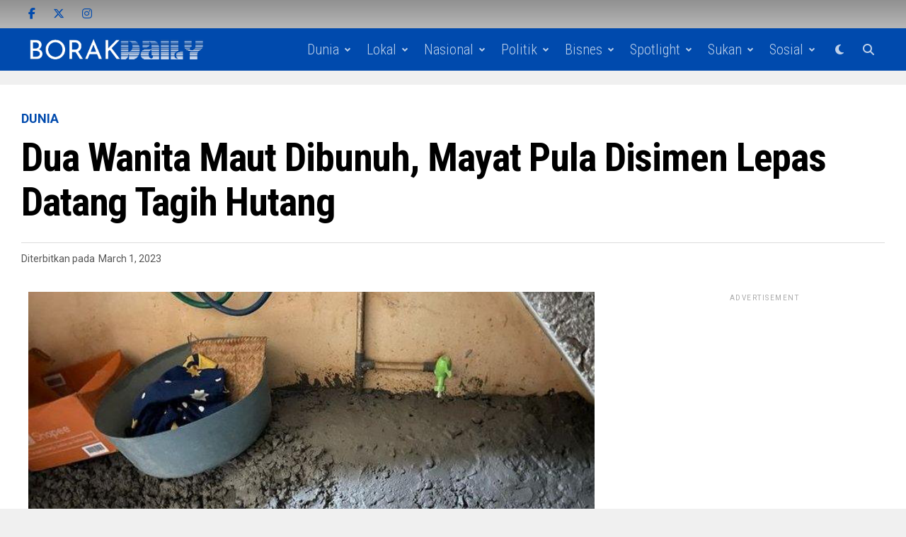

--- FILE ---
content_type: text/html; charset=UTF-8
request_url: https://borakdaily.com/dua-wanita-maut-dibunuh-mayat-pula-disimen-lepas-datang-tagih-hutang/
body_size: 24034
content:
<!DOCTYPE html>
<html lang="en-US" prefix="og: https://ogp.me/ns#">
<head>
<meta charset="UTF-8" >
<meta name="viewport" id="viewport" content="width=device-width, initial-scale=1.0, maximum-scale=5.0, minimum-scale=1.0, user-scalable=yes" />

<!-- Author Meta Tags by Molongui Authorship, visit: https://wordpress.org/plugins/molongui-authorship/ -->
<meta name="author" content="Siti Hajar">
<!-- /Molongui Authorship -->


<!-- Search Engine Optimization by Rank Math PRO - https://rankmath.com/ -->
<title>Dua Wanita Maut Dibunuh, Mayat Pula Disimen Lepas Datang Tagih Hutang</title>
<meta name="description" content="Kejadian yang berlaku di Bekasi, Jakarta Indonesia itu benar-benar menggemparkan warga sekitar apabila dua wanita ditemui maut di sebuah rumah sewa."/>
<meta name="robots" content="follow, index, max-snippet:-1, max-video-preview:-1, max-image-preview:large"/>
<link rel="canonical" href="https://borakdaily.com/dua-wanita-maut-dibunuh-mayat-pula-disimen-lepas-datang-tagih-hutang/" />
<meta property="og:locale" content="en_US" />
<meta property="og:type" content="article" />
<meta property="og:title" content="Dua Wanita Maut Dibunuh, Mayat Pula Disimen Lepas Datang Tagih Hutang" />
<meta property="og:description" content="Kejadian yang berlaku di Bekasi, Jakarta Indonesia itu benar-benar menggemparkan warga sekitar apabila dua wanita ditemui maut di sebuah rumah sewa." />
<meta property="og:url" content="https://borakdaily.com/dua-wanita-maut-dibunuh-mayat-pula-disimen-lepas-datang-tagih-hutang/" />
<meta property="og:site_name" content="Borak Daily" />
<meta property="article:section" content="Dunia" />
<meta property="og:image" content="https://borakdaily.com/wp-content/uploads/2023/03/ibu.png" />
<meta property="og:image:secure_url" content="https://borakdaily.com/wp-content/uploads/2023/03/ibu.png" />
<meta property="og:image:width" content="800" />
<meta property="og:image:height" content="420" />
<meta property="og:image:alt" content="indonesia" />
<meta property="og:image:type" content="image/png" />
<meta property="article:published_time" content="2023-03-01T22:18:25+08:00" />
<meta name="twitter:card" content="summary_large_image" />
<meta name="twitter:title" content="Dua Wanita Maut Dibunuh, Mayat Pula Disimen Lepas Datang Tagih Hutang" />
<meta name="twitter:description" content="Kejadian yang berlaku di Bekasi, Jakarta Indonesia itu benar-benar menggemparkan warga sekitar apabila dua wanita ditemui maut di sebuah rumah sewa." />
<meta name="twitter:image" content="https://borakdaily.com/wp-content/uploads/2023/03/ibu.png" />
<meta name="twitter:label1" content="Written by" />
<meta name="twitter:data1" content="Siti Hajar" />
<meta name="twitter:label2" content="Time to read" />
<meta name="twitter:data2" content="1 minute" />
<script type="application/ld+json" class="rank-math-schema-pro">{"@context":"https://schema.org","@graph":[{"@type":["Person","Organization"],"@id":"https://borakdaily.com/#person","name":"Borak Daily","logo":{"@type":"ImageObject","@id":"https://borakdaily.com/#logo","url":"https://borakdaily.com/wp-content/uploads/2025/01/Untitled-design.png","contentUrl":"https://borakdaily.com/wp-content/uploads/2025/01/Untitled-design.png","caption":"Borak Daily","inLanguage":"en-US","width":"782","height":"782"},"image":{"@type":"ImageObject","@id":"https://borakdaily.com/#logo","url":"https://borakdaily.com/wp-content/uploads/2025/01/Untitled-design.png","contentUrl":"https://borakdaily.com/wp-content/uploads/2025/01/Untitled-design.png","caption":"Borak Daily","inLanguage":"en-US","width":"782","height":"782"}},{"@type":"WebSite","@id":"https://borakdaily.com/#website","url":"https://borakdaily.com","name":"Borak Daily","publisher":{"@id":"https://borakdaily.com/#person"},"inLanguage":"en-US"},{"@type":"ImageObject","@id":"https://borakdaily.com/wp-content/uploads/2023/03/ibu.png","url":"https://borakdaily.com/wp-content/uploads/2023/03/ibu.png","width":"800","height":"420","inLanguage":"en-US"},{"@type":"BreadcrumbList","@id":"https://borakdaily.com/dua-wanita-maut-dibunuh-mayat-pula-disimen-lepas-datang-tagih-hutang/#breadcrumb","itemListElement":[{"@type":"ListItem","position":"1","item":{"@id":"https://borakdaily.com","name":"Home"}},{"@type":"ListItem","position":"2","item":{"@id":"https://borakdaily.com/dua-wanita-maut-dibunuh-mayat-pula-disimen-lepas-datang-tagih-hutang/","name":"Dua Wanita Maut Dibunuh, Mayat Pula Disimen Lepas Datang Tagih Hutang"}}]},{"@type":"WebPage","@id":"https://borakdaily.com/dua-wanita-maut-dibunuh-mayat-pula-disimen-lepas-datang-tagih-hutang/#webpage","url":"https://borakdaily.com/dua-wanita-maut-dibunuh-mayat-pula-disimen-lepas-datang-tagih-hutang/","name":"Dua Wanita Maut Dibunuh, Mayat Pula Disimen Lepas Datang Tagih Hutang","datePublished":"2023-03-01T22:18:25+08:00","dateModified":"2023-03-01T22:18:25+08:00","isPartOf":{"@id":"https://borakdaily.com/#website"},"primaryImageOfPage":{"@id":"https://borakdaily.com/wp-content/uploads/2023/03/ibu.png"},"inLanguage":"en-US","breadcrumb":{"@id":"https://borakdaily.com/dua-wanita-maut-dibunuh-mayat-pula-disimen-lepas-datang-tagih-hutang/#breadcrumb"}},{"@type":"Person","@id":"https://borakdaily.com/author/hajar/","name":"Siti Hajar","url":"https://borakdaily.com/author/hajar/","image":{"@type":"ImageObject","@id":"https://borakdaily.com/wp-content/uploads/2023/10/image-1-100x100.jpg","url":"https://borakdaily.com/wp-content/uploads/2023/10/image-1-100x100.jpg","caption":"Siti Hajar","inLanguage":"en-US"}},{"@type":"NewsArticle","headline":"Dua Wanita Maut Dibunuh, Mayat Pula Disimen Lepas Datang Tagih Hutang","keywords":"indonesia, jenayah, pembunuhan, pembunuhan kejam, indonesia","datePublished":"2023-03-01T22:18:25+08:00","dateModified":"2023-03-01T22:18:25+08:00","author":{"@id":"https://borakdaily.com/author/hajar/","name":"Siti Hajar"},"publisher":{"@id":"https://borakdaily.com/#person"},"description":"Kejadian yang berlaku di Bekasi, Jakarta Indonesia itu benar-benar menggemparkan warga sekitar apabila dua wanita ditemui maut di sebuah rumah sewa.","copyrightYear":"2023","copyrightHolder":{"@id":"https://borakdaily.com/#person"},"name":"Dua Wanita Maut Dibunuh, Mayat Pula Disimen Lepas Datang Tagih Hutang","@id":"https://borakdaily.com/dua-wanita-maut-dibunuh-mayat-pula-disimen-lepas-datang-tagih-hutang/#richSnippet","isPartOf":{"@id":"https://borakdaily.com/dua-wanita-maut-dibunuh-mayat-pula-disimen-lepas-datang-tagih-hutang/#webpage"},"image":{"@id":"https://borakdaily.com/wp-content/uploads/2023/03/ibu.png"},"inLanguage":"en-US","mainEntityOfPage":{"@id":"https://borakdaily.com/dua-wanita-maut-dibunuh-mayat-pula-disimen-lepas-datang-tagih-hutang/#webpage"}}]}</script>
<!-- /Rank Math WordPress SEO plugin -->

<link rel='dns-prefetch' href='//ajax.googleapis.com' />
<link rel='dns-prefetch' href='//fonts.googleapis.com' />
<link rel="alternate" type="application/rss+xml" title="Borak Daily &raquo; Feed" href="https://borakdaily.com/feed/" />
<link rel="alternate" title="oEmbed (JSON)" type="application/json+oembed" href="https://borakdaily.com/wp-json/oembed/1.0/embed?url=https%3A%2F%2Fborakdaily.com%2Fdua-wanita-maut-dibunuh-mayat-pula-disimen-lepas-datang-tagih-hutang%2F" />
<link rel="alternate" title="oEmbed (XML)" type="text/xml+oembed" href="https://borakdaily.com/wp-json/oembed/1.0/embed?url=https%3A%2F%2Fborakdaily.com%2Fdua-wanita-maut-dibunuh-mayat-pula-disimen-lepas-datang-tagih-hutang%2F&#038;format=xml" />
<!-- borakdaily.com is managing ads with Advanced Ads 2.0.14 – https://wpadvancedads.com/ --><script id="borak-ready">
			window.advanced_ads_ready=function(e,a){a=a||"complete";var d=function(e){return"interactive"===a?"loading"!==e:"complete"===e};d(document.readyState)?e():document.addEventListener("readystatechange",(function(a){d(a.target.readyState)&&e()}),{once:"interactive"===a})},window.advanced_ads_ready_queue=window.advanced_ads_ready_queue||[];		</script>
		<style id='wp-img-auto-sizes-contain-inline-css' type='text/css'>
img:is([sizes=auto i],[sizes^="auto," i]){contain-intrinsic-size:3000px 1500px}
/*# sourceURL=wp-img-auto-sizes-contain-inline-css */
</style>

<style id='wp-emoji-styles-inline-css' type='text/css'>

	img.wp-smiley, img.emoji {
		display: inline !important;
		border: none !important;
		box-shadow: none !important;
		height: 1em !important;
		width: 1em !important;
		margin: 0 0.07em !important;
		vertical-align: -0.1em !important;
		background: none !important;
		padding: 0 !important;
	}
/*# sourceURL=wp-emoji-styles-inline-css */
</style>
<link rel='stylesheet' id='wp-block-library-css' href='https://borakdaily.com/wp-includes/css/dist/block-library/style.min.css?ver=f83057d0078efba5f111f95de1a9cc38' type='text/css' media='all' />
<style id='global-styles-inline-css' type='text/css'>
:root{--wp--preset--aspect-ratio--square: 1;--wp--preset--aspect-ratio--4-3: 4/3;--wp--preset--aspect-ratio--3-4: 3/4;--wp--preset--aspect-ratio--3-2: 3/2;--wp--preset--aspect-ratio--2-3: 2/3;--wp--preset--aspect-ratio--16-9: 16/9;--wp--preset--aspect-ratio--9-16: 9/16;--wp--preset--color--black: #000000;--wp--preset--color--cyan-bluish-gray: #abb8c3;--wp--preset--color--white: #ffffff;--wp--preset--color--pale-pink: #f78da7;--wp--preset--color--vivid-red: #cf2e2e;--wp--preset--color--luminous-vivid-orange: #ff6900;--wp--preset--color--luminous-vivid-amber: #fcb900;--wp--preset--color--light-green-cyan: #7bdcb5;--wp--preset--color--vivid-green-cyan: #00d084;--wp--preset--color--pale-cyan-blue: #8ed1fc;--wp--preset--color--vivid-cyan-blue: #0693e3;--wp--preset--color--vivid-purple: #9b51e0;--wp--preset--gradient--vivid-cyan-blue-to-vivid-purple: linear-gradient(135deg,rgb(6,147,227) 0%,rgb(155,81,224) 100%);--wp--preset--gradient--light-green-cyan-to-vivid-green-cyan: linear-gradient(135deg,rgb(122,220,180) 0%,rgb(0,208,130) 100%);--wp--preset--gradient--luminous-vivid-amber-to-luminous-vivid-orange: linear-gradient(135deg,rgb(252,185,0) 0%,rgb(255,105,0) 100%);--wp--preset--gradient--luminous-vivid-orange-to-vivid-red: linear-gradient(135deg,rgb(255,105,0) 0%,rgb(207,46,46) 100%);--wp--preset--gradient--very-light-gray-to-cyan-bluish-gray: linear-gradient(135deg,rgb(238,238,238) 0%,rgb(169,184,195) 100%);--wp--preset--gradient--cool-to-warm-spectrum: linear-gradient(135deg,rgb(74,234,220) 0%,rgb(151,120,209) 20%,rgb(207,42,186) 40%,rgb(238,44,130) 60%,rgb(251,105,98) 80%,rgb(254,248,76) 100%);--wp--preset--gradient--blush-light-purple: linear-gradient(135deg,rgb(255,206,236) 0%,rgb(152,150,240) 100%);--wp--preset--gradient--blush-bordeaux: linear-gradient(135deg,rgb(254,205,165) 0%,rgb(254,45,45) 50%,rgb(107,0,62) 100%);--wp--preset--gradient--luminous-dusk: linear-gradient(135deg,rgb(255,203,112) 0%,rgb(199,81,192) 50%,rgb(65,88,208) 100%);--wp--preset--gradient--pale-ocean: linear-gradient(135deg,rgb(255,245,203) 0%,rgb(182,227,212) 50%,rgb(51,167,181) 100%);--wp--preset--gradient--electric-grass: linear-gradient(135deg,rgb(202,248,128) 0%,rgb(113,206,126) 100%);--wp--preset--gradient--midnight: linear-gradient(135deg,rgb(2,3,129) 0%,rgb(40,116,252) 100%);--wp--preset--font-size--small: 13px;--wp--preset--font-size--medium: 20px;--wp--preset--font-size--large: 36px;--wp--preset--font-size--x-large: 42px;--wp--preset--spacing--20: 0.44rem;--wp--preset--spacing--30: 0.67rem;--wp--preset--spacing--40: 1rem;--wp--preset--spacing--50: 1.5rem;--wp--preset--spacing--60: 2.25rem;--wp--preset--spacing--70: 3.38rem;--wp--preset--spacing--80: 5.06rem;--wp--preset--shadow--natural: 6px 6px 9px rgba(0, 0, 0, 0.2);--wp--preset--shadow--deep: 12px 12px 50px rgba(0, 0, 0, 0.4);--wp--preset--shadow--sharp: 6px 6px 0px rgba(0, 0, 0, 0.2);--wp--preset--shadow--outlined: 6px 6px 0px -3px rgb(255, 255, 255), 6px 6px rgb(0, 0, 0);--wp--preset--shadow--crisp: 6px 6px 0px rgb(0, 0, 0);}:where(.is-layout-flex){gap: 0.5em;}:where(.is-layout-grid){gap: 0.5em;}body .is-layout-flex{display: flex;}.is-layout-flex{flex-wrap: wrap;align-items: center;}.is-layout-flex > :is(*, div){margin: 0;}body .is-layout-grid{display: grid;}.is-layout-grid > :is(*, div){margin: 0;}:where(.wp-block-columns.is-layout-flex){gap: 2em;}:where(.wp-block-columns.is-layout-grid){gap: 2em;}:where(.wp-block-post-template.is-layout-flex){gap: 1.25em;}:where(.wp-block-post-template.is-layout-grid){gap: 1.25em;}.has-black-color{color: var(--wp--preset--color--black) !important;}.has-cyan-bluish-gray-color{color: var(--wp--preset--color--cyan-bluish-gray) !important;}.has-white-color{color: var(--wp--preset--color--white) !important;}.has-pale-pink-color{color: var(--wp--preset--color--pale-pink) !important;}.has-vivid-red-color{color: var(--wp--preset--color--vivid-red) !important;}.has-luminous-vivid-orange-color{color: var(--wp--preset--color--luminous-vivid-orange) !important;}.has-luminous-vivid-amber-color{color: var(--wp--preset--color--luminous-vivid-amber) !important;}.has-light-green-cyan-color{color: var(--wp--preset--color--light-green-cyan) !important;}.has-vivid-green-cyan-color{color: var(--wp--preset--color--vivid-green-cyan) !important;}.has-pale-cyan-blue-color{color: var(--wp--preset--color--pale-cyan-blue) !important;}.has-vivid-cyan-blue-color{color: var(--wp--preset--color--vivid-cyan-blue) !important;}.has-vivid-purple-color{color: var(--wp--preset--color--vivid-purple) !important;}.has-black-background-color{background-color: var(--wp--preset--color--black) !important;}.has-cyan-bluish-gray-background-color{background-color: var(--wp--preset--color--cyan-bluish-gray) !important;}.has-white-background-color{background-color: var(--wp--preset--color--white) !important;}.has-pale-pink-background-color{background-color: var(--wp--preset--color--pale-pink) !important;}.has-vivid-red-background-color{background-color: var(--wp--preset--color--vivid-red) !important;}.has-luminous-vivid-orange-background-color{background-color: var(--wp--preset--color--luminous-vivid-orange) !important;}.has-luminous-vivid-amber-background-color{background-color: var(--wp--preset--color--luminous-vivid-amber) !important;}.has-light-green-cyan-background-color{background-color: var(--wp--preset--color--light-green-cyan) !important;}.has-vivid-green-cyan-background-color{background-color: var(--wp--preset--color--vivid-green-cyan) !important;}.has-pale-cyan-blue-background-color{background-color: var(--wp--preset--color--pale-cyan-blue) !important;}.has-vivid-cyan-blue-background-color{background-color: var(--wp--preset--color--vivid-cyan-blue) !important;}.has-vivid-purple-background-color{background-color: var(--wp--preset--color--vivid-purple) !important;}.has-black-border-color{border-color: var(--wp--preset--color--black) !important;}.has-cyan-bluish-gray-border-color{border-color: var(--wp--preset--color--cyan-bluish-gray) !important;}.has-white-border-color{border-color: var(--wp--preset--color--white) !important;}.has-pale-pink-border-color{border-color: var(--wp--preset--color--pale-pink) !important;}.has-vivid-red-border-color{border-color: var(--wp--preset--color--vivid-red) !important;}.has-luminous-vivid-orange-border-color{border-color: var(--wp--preset--color--luminous-vivid-orange) !important;}.has-luminous-vivid-amber-border-color{border-color: var(--wp--preset--color--luminous-vivid-amber) !important;}.has-light-green-cyan-border-color{border-color: var(--wp--preset--color--light-green-cyan) !important;}.has-vivid-green-cyan-border-color{border-color: var(--wp--preset--color--vivid-green-cyan) !important;}.has-pale-cyan-blue-border-color{border-color: var(--wp--preset--color--pale-cyan-blue) !important;}.has-vivid-cyan-blue-border-color{border-color: var(--wp--preset--color--vivid-cyan-blue) !important;}.has-vivid-purple-border-color{border-color: var(--wp--preset--color--vivid-purple) !important;}.has-vivid-cyan-blue-to-vivid-purple-gradient-background{background: var(--wp--preset--gradient--vivid-cyan-blue-to-vivid-purple) !important;}.has-light-green-cyan-to-vivid-green-cyan-gradient-background{background: var(--wp--preset--gradient--light-green-cyan-to-vivid-green-cyan) !important;}.has-luminous-vivid-amber-to-luminous-vivid-orange-gradient-background{background: var(--wp--preset--gradient--luminous-vivid-amber-to-luminous-vivid-orange) !important;}.has-luminous-vivid-orange-to-vivid-red-gradient-background{background: var(--wp--preset--gradient--luminous-vivid-orange-to-vivid-red) !important;}.has-very-light-gray-to-cyan-bluish-gray-gradient-background{background: var(--wp--preset--gradient--very-light-gray-to-cyan-bluish-gray) !important;}.has-cool-to-warm-spectrum-gradient-background{background: var(--wp--preset--gradient--cool-to-warm-spectrum) !important;}.has-blush-light-purple-gradient-background{background: var(--wp--preset--gradient--blush-light-purple) !important;}.has-blush-bordeaux-gradient-background{background: var(--wp--preset--gradient--blush-bordeaux) !important;}.has-luminous-dusk-gradient-background{background: var(--wp--preset--gradient--luminous-dusk) !important;}.has-pale-ocean-gradient-background{background: var(--wp--preset--gradient--pale-ocean) !important;}.has-electric-grass-gradient-background{background: var(--wp--preset--gradient--electric-grass) !important;}.has-midnight-gradient-background{background: var(--wp--preset--gradient--midnight) !important;}.has-small-font-size{font-size: var(--wp--preset--font-size--small) !important;}.has-medium-font-size{font-size: var(--wp--preset--font-size--medium) !important;}.has-large-font-size{font-size: var(--wp--preset--font-size--large) !important;}.has-x-large-font-size{font-size: var(--wp--preset--font-size--x-large) !important;}
/*# sourceURL=global-styles-inline-css */
</style>

<style id='classic-theme-styles-inline-css' type='text/css'>
/*! This file is auto-generated */
.wp-block-button__link{color:#fff;background-color:#32373c;border-radius:9999px;box-shadow:none;text-decoration:none;padding:calc(.667em + 2px) calc(1.333em + 2px);font-size:1.125em}.wp-block-file__button{background:#32373c;color:#fff;text-decoration:none}
/*# sourceURL=/wp-includes/css/classic-themes.min.css */
</style>
<link rel='stylesheet' id='contact-form-7-css' href='https://borakdaily.com/wp-content/plugins/contact-form-7/includes/css/styles.css?ver=6.1.3' type='text/css' media='all' />
<link rel='stylesheet' id='ql-jquery-ui-css' href='//ajax.googleapis.com/ajax/libs/jqueryui/1.12.1/themes/smoothness/jquery-ui.css?ver=f83057d0078efba5f111f95de1a9cc38' type='text/css' media='all' />
<link rel='stylesheet' id='trp-language-switcher-style-css' href='https://borakdaily.com/wp-content/plugins/translatepress-multilingual/assets/css/trp-language-switcher.css?ver=3.0.5' type='text/css' media='all' />
<link rel='stylesheet' id='zox-custom-style-css' href='https://borakdaily.com/wp-content/themes/zoxpress/style.css?ver=f83057d0078efba5f111f95de1a9cc38' type='text/css' media='all' />
<style id='zox-custom-style-inline-css' type='text/css'>


	a,
	a:visited,
	a:hover h2.zox-s-title1,
	a:hover h2.zox-s-title1-feat,
	a:hover h2.zox-s-title2,
	a:hover h2.zox-s-title3,
	.zox-post-body p a,
	h3.zox-post-cat a,
	.sp-template a,
	.sp-data-table a,
	span.zox-author-name a,
	a:hover h2.zox-authors-latest,
	span.zox-authors-name a:hover,
	#zox-side-wrap a:hover {
		color: #004aad;
	}

	.zox-s8 a:hover h2.zox-s-title1,
	.zox-s8 a:hover h2.zox-s-title1-feat,
	.zox-s8 a:hover h2.zox-s-title2,
	.zox-s8 a:hover h2.zox-s-title3 {
		box-shadow: 15px 0 0 #fff, -10px 0 0 #fff;
		color: #004aad;
	}

	.woocommerce-message:before,
	.woocommerce-info:before,
	.woocommerce-message:before,
	.woocommerce .star-rating span:before,
	span.zox-s-cat,
	h3.zox-post-cat a,
	.zox-s6 span.zox-s-cat,
	.zox-s8 span.zox-s-cat,
	.zox-widget-side-trend-wrap .zox-art-text:before {
		color: #004aad;
	}

	.zox-widget-bgp,
	.zox-widget-bgp.zox-widget-txtw .zox-art-wrap,
	.zox-widget-bgp.zox-widget-txtw .zox-widget-featl-sub .zox-art-wrap,
	.zox-s4 .zox-widget-bgp span.zox-s-cat,
	.woocommerce span.onsale,
	.zox-s7 .zox-byline-wrap:before,
	.zox-s3 span.zox-s-cat,
	.zox-o1 span.zox-s-cat,
	.zox-s3 .zox-widget-side-trend-wrap .zox-art-text:before,
	.sp-table-caption,
	#zox-search-form #zox-search-submit,
	#zox-search-form2 #zox-search-submit2,
	.pagination .current,
	.pagination a:hover,
	.zox-o6 span.zox-s-cat {
		background: #004aad;
	}

	.woocommerce .widget_price_filter .ui-slider .ui-slider-handle,
	.woocommerce #respond input#submit.alt,
	.woocommerce a.button.alt,
	.woocommerce button.button.alt,
	.woocommerce input.button.alt,
	.woocommerce #respond input#submit.alt:hover,
	.woocommerce a.button.alt:hover,
	.woocommerce button.button.alt:hover,
	.woocommerce input.button.alt:hover {
		background-color: #004aad;
	}

	.woocommerce-error,
	.woocommerce-info,
	.woocommerce-message {
		border-top-color: #004aad;
	}

	.zox-feat-ent1-left,
	.zox-ent1 .zox-side-widget {
		border-top: 2px solid #004aad;
	}

	.zox-feat-ent3-main-wrap h2.zox-s-title2 {
		background-color: #004aad;
		box-shadow: 15px 0 0 #004aad, -10px 0 0 #004aad;
	}

	.zox-widget-side-trend-wrap .zox-art-text:before,
	.pagination .current,
	.pagination a:hover {
		border: 1px solid #004aad;
	}

	.zox-post-type {
		border: 3px solid #004aad;
	}
	.zox-net1 .zox-post-type,
	.zox-net2 .zox-post-type {
		background: #004aad;
	}
	.zox-widget-featl-sub .zox-post-type {
		border: 2px solid #004aad;
	}

	@media screen and (max-width: 479px) {
	.zox-net1.zox-s4 .zox-widget-bgp .zox-art-main span.zox-s-cat {
		background: #004aad !important;
	}
	}

	.zox-o3 h3.zox-s-cat {
		background: ;
	}

	.zox-widget-bgs,
	.zox-widget-bgs.zox-widget-txtw .zox-art-wrap,
	.zox-widget-bgs.zox-widget-txtw .zox-widget-featl-sub .zox-art-wrap,
	.zox-s4 .zox-widget-bgs span.zox-s-cat {
		background: ;
	}

	#zox-top-head-wrap {
		background: ;
	}

	span.zox-top-soc-but,
	.zox-top-nav-menu ul li a,
	span.zox-woo-cart-icon {
		color: #004aad;
	}

	span.zox-woo-cart-num {
		background: #004aad;
	}

	.zox-top-nav-menu ul li:hover a {
		color: #004aad;
	}

	#zox-top-head-wrap,
	#zox-top-head,
	#zox-top-head-left,
	#zox-top-head-mid,
	#zox-top-head-right,
	.zox-top-nav-menu ul {
		height: 40px;
	}

	#zox-top-head-mid img {
		max-height: calc(40px - 20px);
	}

	.zox-top-nav-menu ul li a {
		font-size: 16px;
	}

	#zox-bot-head-wrap,
	#zox-bot-head-wrap.zox-trans-bot.zox-fix-up,
	#zox-fly-wrap,
	#zox-bot-head-wrap.zox-trans-bot:hover {
		background-color: #004aad;
		background-image: none;
	}

	.zox-nav-menu ul li a,
	span.zox-nav-search-but,
	span.zox-night,
	.zox-trans-bot.zox-fix-up .zox-nav-menu ul li a,
	.zox-trans-bot.zox-fix-up span.zox-nav-search-but,
	nav.zox-fly-nav-menu ul li a,
	span.zox-fly-soc-head,
	ul.zox-fly-soc-list li a,
	nav.zox-fly-nav-menu ul li.menu-item-has-children:after {
		color: #939393;
	}

	.zox-nav-menu ul li.menu-item-has-children a:after,
	.zox-nav-menu ul li.zox-mega-drop a:after {
		border-right: 1px solid #939393;
		border-bottom: 1px solid #939393;
	}

	.zox-fly-but-wrap span,
	.zox-trans-bot.zox-fix-up .zox-fly-but-wrap span {
		background: #939393;
	}

	.zox-nav-menu ul li:hover a,
	span.zox-nav-search-but:hover,
	span.zox-night:hover {
		color: #004aad;
	}

	.zox-fly-but-wrap:hover span {
		background: #004aad;
	}

	span.zox-widget-main-title {
		color: #004aad;
	}

	#zox-foot-wrap {
		background: #004aad;
	}

	#zox-foot-wrap p {
		color: #ffffff;
	}

	#zox-foot-wrap a {
		color: #ffffff;
	}

	ul.zox-foot-soc-list li a {
		border: 1px solid #ffffff;
	}

	span.zox-widget-side-title {
		color: #004aad;
	}

	span.zox-post-main-title {
		color: #00000;
	}

	.zox-top-nav-menu ul li a {
		padding-top: calc((40px - 16px) / 2);
		padding-bottom: calc((40px - 16px) / 2);
	}

	#zox-bot-head-wrap,
	.zox-bot-head-menu,
	#zox-bot-head,
	#zox-bot-head-left,
	#zox-bot-head-right,
	#zox-bot-head-mid,
	.zox-bot-head-logo,
	.zox-bot-head-logo-main,
	.zox-nav-menu,
	.zox-nav-menu ul {
		height: 60px;
	}

	.zox-bot-head-logo img,
	.zox-bot-head-logo-main img {
		max-height: calc(60px - 20px);
	}

	.zox-nav-menu ul li ul.sub-menu,
	.zox-nav-menu ul li.menu-item-object-category .zox-mega-dropdown {
		top: 60px;
	}

	.zox-nav-menu ul li a {
		font-size: 20px;
	}

	.zox-nav-menu ul li a {
		padding-top: calc((60px - 20px) / 2);
		padding-bottom: calc((60px - 20px) / 2);
	}

	.zox-fix-up {
		top: -60px !important;
		-webkit-transform: translate3d(0,-60px,0) !important;
	   	   -moz-transform: translate3d(0,-60px,0) !important;
	    	-ms-transform: translate3d(0,-60px,0) !important;
	     	 -o-transform: translate3d(0,-60px,0) !important;
				transform: translate3d(0,-60px,0) !important;
	}

	.zox-fix {
		top: -60px;
		-webkit-transform: translate3d(0,60px,0) !important;
	   	   -moz-transform: translate3d(0,60px,0) !important;
	    	-ms-transform: translate3d(0,60px,0) !important;
	     	 -o-transform: translate3d(0,60px,0) !important;
				transform: translate3d(0,60px,0) !important;
	}

	.zox-fix-up .zox-nav-menu ul li a {
		padding-top: calc((60px - 20px) / 2);
		padding-bottom: calc((60px - 20px) / 2);
	}

	.zox-feat-ent1-grid,
	.zox-feat-ent2-bot,
	.zox-feat-net1-grid {
		grid-template-columns: auto 300px;
	}

	body,
	span.zox-s-cat,
	span.zox-ad-label,
	.woocommerce ul.product_list_widget li a,
	.woocommerce ul.product_list_widget span.product-title,
	.woocommerce #reviews #comments ol.commentlist li .comment-text p.meta,
	.woocommerce div.product p.price,
	.woocommerce div.product p.price ins,
	.woocommerce div.product p.price del,
	.woocommerce ul.products li.product .price del,
	.woocommerce ul.products li.product .price ins,
	.woocommerce ul.products li.product .price,
	.woocommerce #respond input#submit,
	.woocommerce a.button,
	.woocommerce button.button,
	.woocommerce input.button,
	.woocommerce .widget_price_filter .price_slider_amount .button,
	.woocommerce span.onsale,
	.woocommerce-review-link,
	#woo-content p.woocommerce-result-count,
	.woocommerce div.product .woocommerce-tabs ul.tabs li a,
	.woocommerce .woocommerce-breadcrumb,
	.woocommerce #respond input#submit.alt,
	.woocommerce a.button.alt,
	.woocommerce button.button.alt,
	.woocommerce input.button.alt,
	.zox-post-tags-header,
	.zox-post-tags a {
		font-family: 'Roboto', sans-serif;
		font-weight: 400;
		text-transform: None;
	}

	#zox-woo-side-wrap span.zox-widget-side-title,
	span.zox-authors-name a,
	h1.zox-author-top-head {
		font-family: 'Roboto', sans-serif;
	}

	p.zox-s-graph,
	span.zox-post-excerpt p,
	.zox-post-body p,
	#woo-content p,
	#zox-404 p,
	.zox-post-body ul li,
	.zox-post-body ol li,
	.zox-author-box-text p {
		font-family: 'Roboto', sans-serif;
		font-weight: 400;
		text-transform: None;
	}

	.zox-nav-menu ul li a,
	.zox-top-nav-menu ul li a,
	nav.zox-fly-nav-menu ul li a {
		font-family: 'Roboto Condensed', sans-serif;
		font-weight: 300;
		text-transform: Capitalize;
	}

	.zox-nav-menu ul li ul.zox-mega-list li a,
	.zox-nav-menu ul li ul.zox-mega-list li a p {
		font-family: 'Roboto Condensed', sans-serif;
	}

	h2.zox-s-title1,
	h2.zox-s-title1-feat,
	.woocommerce div.product .product_title,
	.woocommerce .related h2,
	#woo-content .summary p.price,
	.woocommerce div.product .woocommerce-tabs .panel h2,
	#zox-404 h1,
	h1.zox-post-title,
	.zox-widget-side-trend-wrap .zox-art-text:before,
	.zox-post-body blockquote p,
	.zox-post-body .wp-block-pullquote blockquote p,
	.zox-post-body h1,
	.zox-post-body h2,
	.zox-post-body h3,
	.zox-post-body h4,
	.zox-post-body h5,
	.zox-post-body h6,
	.comment-inner h1,
	.comment-inner h2,
	.comment-inner h3,
	.comment-inner h4,
	.comment-inner h5,
	.comment-inner h6,
	span.zox-author-box-name a {
		font-family: 'Roboto Condensed', sans-serif;
		font-weight: 700;
		text-transform: Capitalize;
	}

	span.zox-widget-main-title {
		font-family: 'Roboto', sans-serif;
		font-weight: 300;
		text-transform: Uppercase;
	}

	span.zox-widget-side-title {
		font-family: 'Roboto', sans-serif;
		font-weight: 900;
		text-transform: Uppercase;
	}

	span.zox-post-main-title {
		font-family: 'Roboto', sans-serif;
		font-weight: 800;
		text-transform: Capitalize;
	}

	h2.zox-s-title2,
	h2.zox-s-title3,
	span.zox-woo-cart-num,
	p.zox-search-p,
	.alp-related-posts .current .post-title,
	.alp-related-posts-wrapper .alp-related-post .post-title,
	.zox-widget-txtw span.zox-widget-main-title {
		font-family: 'Roboto Condensed', sans-serif;
		font-weight: 700;
		text-transform: Capitalize;
	}

	.zox-post-width {
		margin: 0 auto;
		max-width: calc(1240px + 60px);
	}


	

		.zox-fly-but-wrap span {
			background: rgba(255,255,255,0.75);
		}
		.zox-nav-menu ul li a,
		span.zox-nav-search-but,
		span.zox-night {
			color: rgba(255,255,255,0.75);
		}
		nav.zox-fly-nav-menu ul li a,
		nav.zox-fly-nav-menu ul li.menu-item-has-children:after,
		span.zox-fly-soc-head,
		ul.zox-fly-soc-list li a {
			color: rgba(255,255,255,0.75);
		}
		.zox-nav-menu ul li.menu-item-has-children a:after,
		.zox-nav-menu ul li.zox-mega-drop a:after {
			border-right: 2px solid rgba(255,255,255,0.75);
			border-bottom: 2px solid rgba(255,255,255,0.75);
		}
		.zox-nav-menu ul li.menu-item-has-children:hover a:after,
		.zox-nav-menu ul li.zox-mega-drop:hover a:after {
			border-right: 2px solid #fff;
			border-bottom: 2px solid #fff;
		}
		.zox-nav-menu ul li ul.zox-mega-list li a,
		.zox-nav-menu ul li ul.zox-mega-list li a p {
			font-weight: 600;
		}
			

			.zox-head-width {
				margin: 0 auto;
				max-width: calc(1200px + 60px);
			}
			.zox-nav-menu ul li.zox-mega-drop .zox-mega-dropdown {
							left: calc(((100vw - 100%) /2) * -1);
			}
				

			#zox-home-main-wrap {
				margin: 0 auto;
				padding: 0 30px;
				max-width: calc(1200px + 60px);
			}
			.zox-body-width,
			.zox-widget-feat-wrap.zox-o1 .zox-art-text-cont,
			.zox-widget-feat-wrap.zox-o4 .zox-art-text-cont,
			.zox-widget-feat-main.zox-o1 .zox-art-text-cont,
			.zox-widget-feat-main.zox-o4 .zox-art-text-cont {
				margin: 0 auto;
				max-width: none;
			}
				

		#zox-bot-head-mid {
			display: grid;
			grid-column-gap: 20px;
			grid-template-columns: auto auto;
			justify-content: space-between;
			position: relative;
		}
		.zox-bot-head-logo {
			position: relative;
				top: auto;
				left: auto;
		}
			

			@media screen and (min-width: 1024px) {
				#zox-bot-head-left {
					display: none;
				}
				#zox-bot-head {
					grid-template-columns: auto 60px;
				}
			}
			@media screen and (max-width: 1023px) {
				#zox-bot-head-left {
					display: grid;
				}
			}
				

	.zox-fix-up {
		-webkit-box-shadow: 0 0.5rem 1rem 0 rgba(21,21,30,0.08);
		   -moz-box-shadow: 0 0.5rem 1rem 0 rgba(21,21,30,0.08);
			-ms-box-shadow: 0 0.5rem 1rem 0 rgba(21,21,30,0.08);
			 -o-box-shadow: 0 0.5rem 1rem 0 rgba(21,21,30,0.08);
				box-shadow: 0 0.5rem 1rem 0 rgba(21,21,30,0.08);
	}
		

.zox-nav-links {
	display: none;
	}
	

				.zox-post-main-wrap,
				#zox-home-body-wrap {
					grid-template-columns: calc(100% - 400px) 340px;
				}
				.zox-feat-ent2-bot {
					grid-template-columns: auto 340px;
				}
					

	span.zox-byline-name {
		display: none;
		}
	span.zox-byline-date {
		margin: 0;
	}
	

	.zox-post-body p a {
		box-shadow: inset 0 -1px 0 0 #fff, inset 0 -2px 0 0 #004aad;
		color: #000;
	}
	.zox-post-body p a:hover {
		color: #004aad;
	}
	

			span.zox-widget-main-title {
				font-size: 2rem;
				letter-spacing: .05em;
			}
			@media screen and (max-width: 599px) {
				span.zox-widget-main-title {
					font-size: 1.125rem;
				}
			}
			

			span.zox-widget-side-title {
				font-size: 2.125rem;
				letter-spacing: .05em;
			}
			

		h4.zox-post-main-title {
			text-align: left;
		}
		span.zox-post-main-title {
			font-size: 1.5rem;
			letter-spacing: .1em;
		}
		

		.zox-post-ad {
			height: calc(100vh - 100px);
		}
		.zox-post-ad-in1 {
			clip: rect(0,auto,auto,0);
			overflow: hidden;
			position: absolute;
				left: 0;
				top: 0;
			z-index: 1;
			zoom: 1;
			height: 100%;
		}
		.zox-post-ad-in2 {
			position: fixed;
				left: auto;
				top: 0;
			-webkit-transform: translateZ(0);
			   -moz-transform: translateZ(0);
			    -ms-transform: translateZ(0);
				 -o-transform: translateZ(0);
					transform: translateZ(0);
		}
		

	.archive #zox-home-body-wrap {
		grid-gap: 0;
		grid-template-columns: 100%;
	}
	.archive #zox-home-right-wrap {
		display: none;
	}
	

		ul.zox-post-soc-list {
			display: grid;
			grid-gap: 5px;
			left: 5px;
		}
		ul.zox-post-soc-list li {
			background: #888;
			border: none;
			border-radius: 5px;
			-webkit-transition: none;
			   -moz-transition: none;
			    -ms-transition: none;
				 -o-transition: none;
					transition: none;
			width: 40px;
			height: 40px;
		}
		ul.zox-post-soc-stat-list li,
		ul.zox-alp-soc-list li {
			background: #888;
			border: none;
			border-radius: 5px;
			color: #fff;
			-webkit-transition: none;
			   -moz-transition: none;
			    -ms-transition: none;
				 -o-transition: none;
					transition: none;
		}
		ul.zox-post-soc-stat-list li:hover,
		ul.zox-alp-soc-list li:hover {
			background: #888;
			border: none;
			font-size: 18px;
		}
		ul.zox-post-soc-list li:hover,
		ul.zox-post-soc-list li.zox-post-soc-email:hover,
		ul.zox-post-soc-list li.zox-post-soc-com:hover {
			background: #888;
			font-size: 18px;
		}
		.zox-dark ul.zox-post-soc-stat-list li,
		.zox-dark ul.zox-alp-soc-list li,
		.zox-dark ul.zox-post-soc-stat-list li.zox-post-soc-fb,
		.zox-dark ul.zox-alp-soc-list li.zox-alp-soc-fb,
		.zox-dark ul.zox-post-soc-stat-list li.zox-post-soc-twit,
		.zox-dark ul.zox-alp-soc-list li.zox-alp-soc-twit,
		.zox-dark ul.zox-post-soc-stat-list li.zox-post-soc-flip,
		.zox-dark ul.zox-alp-soc-list li.zox-alp-soc-flip {
			background: #333;
		}
		ul.zox-post-soc-list li.zox-post-soc-fb,
		ul.zox-post-soc-stat-list li.zox-post-soc-fb,
		ul.zox-alp-soc-list li.zox-alp-soc-fb {
			background: #3b5998;
		}
		ul.zox-post-soc-list li.zox-post-soc-twit,
		ul.zox-post-soc-stat-list li.zox-post-soc-twit,
		ul.zox-alp-soc-list li.zox-alp-soc-twit {
			background: #000;
		}
		ul.zox-post-soc-list li.zox-post-soc-flip,
		ul.zox-post-soc-stat-list li.zox-post-soc-flip,
		ul.zox-alp-soc-list li.zox-alp-soc-flip {
			background: #f52828;
		}
		@media screen and (max-width: 1399px) {
			.zox-post-soc-scroll {
				height: 40px !important;
			}
			ul.zox-post-soc-list {
				display: inline;
				left: 0;
			}
			ul.zox-post-soc-list li {
				border-left: 1px solid #fff !important;
				border-radius: 0;
			}
			ul.zox-post-soc-list li ul.zox-soc-more-list li {
				border-left: none !important;
			}
		}
		


		
/*# sourceURL=zox-custom-style-inline-css */
</style>
<link rel='stylesheet' id='fontawesome-css' href='https://borakdaily.com/wp-content/themes/zoxpress/font-awesome/css/all.css?ver=f83057d0078efba5f111f95de1a9cc38' type='text/css' media='all' />
<link rel='stylesheet' id='zox-fonts-css' href='//fonts.googleapis.com/css?family=Heebo%3A300%2C400%2C500%2C700%2C800%2C900%7CAlegreya%3A400%2C500%2C700%2C800%2C900%7CJosefin+Sans%3A300%2C400%2C600%2C700%7CLibre+Franklin%3A300%2C400%2C500%2C600%2C700%2C800%2C900%7CFrank+Ruhl+Libre%3A300%2C400%2C500%2C700%2C900%7CNunito+Sans%3A300%2C400%2C600%2C700%2C800%2C900%7CMontserrat%3A300%2C400%2C500%2C600%2C700%2C800%2C900%7CAnton%3A400%7CNoto+Serif%3A400%2C700%7CNunito%3A300%2C400%2C600%2C700%2C800%2C900%7CRajdhani%3A300%2C400%2C500%2C600%2C700%7CTitillium+Web%3A300%2C400%2C600%2C700%2C900%7CPT+Serif%3A400%2C400i%2C700%2C700i%7CAmiri%3A400%2C400i%2C700%2C700i%7COswald%3A300%2C400%2C500%2C600%2C700%7CRoboto+Mono%3A400%2C700%7CBarlow+Semi+Condensed%3A700%2C800%2C900%7CPoppins%3A300%2C400%2C500%2C600%2C700%2C800%2C900%7CRoboto+Condensed%3A300%2C400%2C700%7CRoboto%3A300%2C400%2C500%2C700%2C900%7CPT+Serif%3A400%2C700%7COpen+Sans+Condensed%3A300%2C700%7COpen+Sans%3A700%7CSource+Serif+Pro%3A400%2C600%2C700%7CIM+Fell+French+Canon%3A400%2C400i%7CRoboto%3A100%2C100i%2C200%2C+200i%2C300%2C300i%2C400%2C400i%2C500%2C500i%2C600%2C600i%2C700%2C700i%2C800%2C800i%2C900%2C900i%7CRoboto%3A100%2C100i%2C200%2C+200i%2C300%2C300i%2C400%2C400i%2C500%2C500i%2C600%2C600i%2C700%2C700i%2C800%2C800i%2C900%2C900i%7CRoboto+Condensed%3A100%2C100i%2C200%2C+200i%2C300%2C300i%2C400%2C400i%2C500%2C500i%2C600%2C600i%2C700%2C700i%2C800%2C800i%2C900%2C900i%7CRoboto+Condensed%3A100%2C100i%2C200%2C+200i%2C300%2C300i%2C400%2C400i%2C500%2C500i%2C600%2C600i%2C700%2C700i%2C800%2C800i%2C900%2C900i%7CRoboto+Condensed%3A100%2C100i%2C200%2C+200i%2C300%2C300i%2C400%2C400i%2C500%2C500i%2C600%2C600i%2C700%2C700i%2C800%2C800i%2C900%2C900i%7CRoboto%3A100%2C100i%2C200%2C+200i%2C300%2C300i%2C400%2C400i%2C500%2C500i%2C600%2C600i%2C700%2C700i%2C800%2C800i%2C900%2C900i%7CRoboto%3A100%2C100i%2C200%2C+200i%2C300%2C300i%2C400%2C400i%2C500%2C500i%2C600%2C600i%2C700%2C700i%2C800%2C800i%2C900%2C900i%26subset%3Dlatin%2Clatin-ext%2Ccyrillic%2Ccyrillic-ext%2Cgreek-ext%2Cgreek%2Cvietnamese' type='text/css' media='all' />
<link rel='stylesheet' id='zox-media-queries-css' href='https://borakdaily.com/wp-content/themes/zoxpress/css/media-queries.css?ver=f83057d0078efba5f111f95de1a9cc38' type='text/css' media='all' />
<script type="text/javascript" src="https://borakdaily.com/wp-includes/js/jquery/jquery.min.js?ver=3.7.1" id="jquery-core-js"></script>
<script type="text/javascript" src="https://borakdaily.com/wp-includes/js/jquery/jquery-migrate.min.js?ver=3.4.1" id="jquery-migrate-js"></script>
<script type="text/javascript" id="advanced-ads-advanced-js-js-extra">
/* <![CDATA[ */
var advads_options = {"blog_id":"1","privacy":{"enabled":false,"state":"not_needed"}};
//# sourceURL=advanced-ads-advanced-js-js-extra
/* ]]> */
</script>
<script type="text/javascript" src="https://borakdaily.com/wp-content/plugins/advanced-ads/public/assets/js/advanced.min.js?ver=2.0.14" id="advanced-ads-advanced-js-js"></script>
<link rel="https://api.w.org/" href="https://borakdaily.com/wp-json/" /><link rel="alternate" title="JSON" type="application/json" href="https://borakdaily.com/wp-json/wp/v2/posts/8257" /><link rel="EditURI" type="application/rsd+xml" title="RSD" href="https://borakdaily.com/xmlrpc.php?rsd" />
	<meta name="theme-color" content="#000" />
			<meta property="og:type" content="article" />
													<meta property="og:image" content="https://borakdaily.com/wp-content/uploads/2023/03/ibu.png" />
				<meta name="twitter:image" content="https://borakdaily.com/wp-content/uploads/2023/03/ibu.png" />
						<meta property="og:url" content="https://borakdaily.com/dua-wanita-maut-dibunuh-mayat-pula-disimen-lepas-datang-tagih-hutang/" />
			<meta property="og:title" content="Dua Wanita Maut Dibunuh, Mayat Pula Disimen Lepas Datang Tagih Hutang" />
			<meta property="og:description" content="Kerisauan seorang suami membawa kepada penemuan mayat isterinya yang sudah meninggal dunia dengan mayat ditemui disimen dibawah tangga sebuah rumah. Kejadian yang berlaku di Bekasi, Jakarta Indonesia itu benar-benar menggemparkan warga sekitar apabila dua wanita ditemui maut di sebuah rumah sewa. Seharian tak pulang ke rumah Memetik laporan dari Tribun Jabar, mangsa yang dikenali sebagai [&hellip;]" />
			<meta name="twitter:card" content="summary_large_image">
			<meta name="twitter:url" content="https://borakdaily.com/dua-wanita-maut-dibunuh-mayat-pula-disimen-lepas-datang-tagih-hutang/">
			<meta name="twitter:title" content="Dua Wanita Maut Dibunuh, Mayat Pula Disimen Lepas Datang Tagih Hutang">
			<meta name="twitter:description" content="Kerisauan seorang suami membawa kepada penemuan mayat isterinya yang sudah meninggal dunia dengan mayat ditemui disimen dibawah tangga sebuah rumah. Kejadian yang berlaku di Bekasi, Jakarta Indonesia itu benar-benar menggemparkan warga sekitar apabila dua wanita ditemui maut di sebuah rumah sewa. Seharian tak pulang ke rumah Memetik laporan dari Tribun Jabar, mangsa yang dikenali sebagai [&hellip;]">
			<link rel="alternate" hreflang="en-US" href="https://borakdaily.com/dua-wanita-maut-dibunuh-mayat-pula-disimen-lepas-datang-tagih-hutang/"/>
<link rel="alternate" hreflang="ms-MY" href="https://borakdaily.com/ms/dua-wanita-maut-dibunuh-mayat-pula-disimen-lepas-datang-tagih-hutang/"/>
<link rel="alternate" hreflang="en" href="https://borakdaily.com/dua-wanita-maut-dibunuh-mayat-pula-disimen-lepas-datang-tagih-hutang/"/>
<link rel="alternate" hreflang="ms" href="https://borakdaily.com/ms/dua-wanita-maut-dibunuh-mayat-pula-disimen-lepas-datang-tagih-hutang/"/>
            <style>
                .molongui-disabled-link
                {
                    border-bottom: none !important;
                    text-decoration: none !important;
                    color: inherit !important;
                    cursor: inherit !important;
                }
                .molongui-disabled-link:hover,
                .molongui-disabled-link:hover span
                {
                    border-bottom: none !important;
                    text-decoration: none !important;
                    color: inherit !important;
                    cursor: inherit !important;
                }
            </style>
            		<script type="text/javascript">
			var advadsCfpQueue = [];
			var advadsCfpAd = function( adID ) {
				if ( 'undefined' === typeof advadsProCfp ) {
					advadsCfpQueue.push( adID )
				} else {
					advadsProCfp.addElement( adID )
				}
			}
		</script>
		 <script type="application/javascript" src="//anymind360.com/js/3328/ats.js"></script><link rel="icon" href="https://borakdaily.com/wp-content/uploads/2024/04/cropped-Borak-Daily-FB-Logo-1-copy-32x32.png" sizes="32x32" />
<link rel="icon" href="https://borakdaily.com/wp-content/uploads/2024/04/cropped-Borak-Daily-FB-Logo-1-copy-192x192.png" sizes="192x192" />
<link rel="apple-touch-icon" href="https://borakdaily.com/wp-content/uploads/2024/04/cropped-Borak-Daily-FB-Logo-1-copy-180x180.png" />
<meta name="msapplication-TileImage" content="https://borakdaily.com/wp-content/uploads/2024/04/cropped-Borak-Daily-FB-Logo-1-copy-270x270.png" />
</head>
<body data-rsssl=1 class="wp-singular post-template-default single single-post postid-8257 single-format-standard wp-embed-responsive wp-theme-zoxpress translatepress-en_US zox-ent2 zox-s3 aa-prefix-borak-" >
	<div id="zox-site" class="left zoxrel ">
		<div id="zox-fly-wrap">
	<div id="zox-fly-menu-top" class="left relative">
		<div id="zox-fly-logo" class="left relative">
							<a href="https://borakdaily.com/"><img src="https://borakdaily.com/wp-content/uploads/2024/01/BORAK-DAILY-v1.png" alt="Borak Daily" data-rjs="2" /></a>
					</div><!--zox-fly-logo-->
		<div class="zox-fly-but-wrap zox-fly-but-menu zox-fly-but-click">
			<span></span>
			<span></span>
			<span></span>
			<span></span>
		</div><!--zox-fly-but-wrap-->
	</div><!--zox-fly-menu-top-->
	<div id="zox-fly-menu-wrap">
		<nav class="zox-fly-nav-menu left relative">
			<div class="menu-main-menu-container"><ul id="menu-main-menu" class="menu"><li id="menu-item-11864" class="menu-item menu-item-type-taxonomy menu-item-object-category current-post-ancestor current-menu-parent current-post-parent menu-item-11864"><a href="https://borakdaily.com/category/dunia/">Dunia</a></li>
<li id="menu-item-11867" class="menu-item menu-item-type-taxonomy menu-item-object-category menu-item-11867"><a href="https://borakdaily.com/category/berita%20lokal/">Lokal</a></li>
<li id="menu-item-14601" class="menu-item menu-item-type-taxonomy menu-item-object-category menu-item-14601"><a href="https://borakdaily.com/category/nasional/">Nasional</a></li>
<li id="menu-item-11868" class="menu-item menu-item-type-taxonomy menu-item-object-category menu-item-11868"><a href="https://borakdaily.com/category/politik/">Politik</a></li>
<li id="menu-item-11863" class="menu-item menu-item-type-taxonomy menu-item-object-category menu-item-11863"><a href="https://borakdaily.com/category/bisnes/">Bisnes</a></li>
<li id="menu-item-11870" class="menu-item menu-item-type-taxonomy menu-item-object-category menu-item-11870"><a href="https://borakdaily.com/category/spotlight/">Spotlight</a></li>
<li id="menu-item-11871" class="menu-item menu-item-type-taxonomy menu-item-object-category menu-item-11871"><a href="https://borakdaily.com/category/sukan/">Sukan</a></li>
<li id="menu-item-11869" class="menu-item menu-item-type-taxonomy menu-item-object-category menu-item-11869"><a href="https://borakdaily.com/category/sosial/">Sosial</a></li>
</ul></div>		</nav>
	</div><!--zox-fly-menu-wrap-->
	<div id="zox-fly-soc-wrap">
		<span class="zox-fly-soc-head">Connect with us</span>
		<ul class="zox-fly-soc-list left relative">
							<li><a href="https://web.facebook.com/borakdaily" target="_blank" class="fab fa-facebook-f"></a></li>
										<li><a href="https://www.twitter.com/borakdaily" target="_blank" class="fa-brands fa-x-twitter"></a></li>
										<li><a href="https://www.instagram.com/borakdaily" target="_blank" class="fab fa-instagram"></a></li>
																				</ul>
	</div><!--zox-fly-soc-wrap-->
</div><!--zox-fly-wrap-->		<div id="zox-search-wrap">
			<div class="zox-search-cont">
				<p class="zox-search-p">Hi, what are you looking for?</p>
				<div class="zox-search-box">
					<form method="get" id="zox-search-form" action="https://borakdaily.com/">
	<input type="text" name="s" id="zox-search-input" value="Search" onfocus='if (this.value == "Search") { this.value = ""; }' onblur='if (this.value == "Search") { this.value = ""; }' />
	<input type="submit" id="zox-search-submit" value="Search" />
</form>				</div><!--zox-search-box-->
			</div><!--zox-serach-cont-->
			<div class="zox-search-but-wrap zox-search-click">
				<span></span>
				<span></span>
			</div><!--zox-search-but-wrap-->
		</div><!--zox-search-wrap-->
				<div id="zox-site-wall" class="left zoxrel">
			<div id="zox-lead-top-wrap">
				<div id="zox-lead-top-in">
					<div id="zox-lead-top">
											</div><!--zox-lead-top-->
				</div><!--zox-lead-top-in-->
			</div><!--zox-lead-top-wrap-->
			<div id="zox-site-main" class="left zoxrel">
				<header id="zox-main-head-wrap" class="left zoxrel zox-trans-head">
																<div id="zox-top-head-wrap" class="left relative">
		<div class="zox-head-width">
		<div id="zox-top-head" class="relative">
			<div id="zox-top-head-left">
									<div class="zox-top-soc-wrap">
			<a href="https://web.facebook.com/borakdaily" target="_blank"><span class="zox-top-soc-but fab fa-facebook-f"></span></a>
				<a href="https://www.twitter.com/borakdaily" target="_blank"><span class="zox-top-soc-but fa-brands fa-x-twitter"></span></a>
				<a href="https://www.instagram.com/borakdaily" target="_blank"><span class="zox-top-soc-but fab fa-instagram"></span></a>
						</div><!--zox-top-soc-wrap-->							</div><!--zox-top-head-left-->
			<div id="zox-top-head-mid">
							</div><!--zox-top-head-mid-->
			<div id="zox-top-head-right">
							</div><!--zox-top-head-right-->
		</div><!--zox-top-head-->
	</div><!--zox-head-width-->
</div><!--zox-top-head-wrap-->											<div id="zox-bot-head-wrap" class="left zoxrel">
	<div class="zox-head-width">
		<div id="zox-bot-head">
			<div id="zox-bot-head-left">
				<div class="zox-fly-but-wrap zoxrel zox-fly-but-click">
					<span></span>
					<span></span>
					<span></span>
					<span></span>
				</div><!--zox-fly-but-wrap-->
			</div><!--zox-bot-head-left-->
			<div id="zox-bot-head-mid" class="relative">
				<div class="zox-bot-head-logo">
					<div class="zox-bot-head-logo-main">
													<a href="https://borakdaily.com/"><img class="zox-logo-stand" src="https://borakdaily.com/wp-content/uploads/2024/01/BORAK-DAILY-v1.png" alt="Borak Daily" data-rjs="2" /><img class="zox-logo-dark" src="https://borakdaily.com/wp-content/uploads/2024/01/BORAK-DAILY-v1.png" alt="Borak Daily" data-rjs="2" /></a>
											</div><!--zox-bot-head-logo-main-->
																<h2 class="zox-logo-title">Borak Daily</h2>
									</div><!--zox-bot-head-logo-->
				<div class="zox-bot-head-menu">
					<div class="zox-nav-menu">
						<div class="menu-main-menu-container"><ul id="menu-main-menu-1" class="menu"><li class="menu-item menu-item-type-taxonomy menu-item-object-category current-post-ancestor current-menu-parent current-post-parent menu-item-11864 zox-mega-drop"><a href="https://borakdaily.com/category/dunia/">Dunia</a><div class="zox-mega-dropdown"><div class="zox-head-width"><ul class="zox-mega-list"><li><a href="https://borakdaily.com/indonesia-air-transport/"><div class="zox-mega-img"><img width="600" height="337" src="https://borakdaily.com/wp-content/uploads/2026/01/bd-600x337.png" class="attachment-zox-mid-thumb size-zox-mid-thumb wp-post-image" alt="" decoding="async" loading="lazy" srcset="https://borakdaily.com/wp-content/uploads/2026/01/bd-600x337.png 600w, https://borakdaily.com/wp-content/uploads/2026/01/bd-18x9.png 18w" sizes="auto, (max-width: 600px) 100vw, 600px" /></div><p>Pesawat ATR 42-500 Milik Indonesia Air Transport Dilapor Terputus Hubungan Di Udara</p></a></li><li><a href="https://borakdaily.com/sertai-akademi-pramugari-secara-percuma/"><div class="zox-mega-img"><img width="600" height="337" src="https://borakdaily.com/wp-content/uploads/2026/01/pramugari-600x337.png" class="attachment-zox-mid-thumb size-zox-mid-thumb wp-post-image" alt="" decoding="async" loading="lazy" srcset="https://borakdaily.com/wp-content/uploads/2026/01/pramugari-600x337.png 600w, https://borakdaily.com/wp-content/uploads/2026/01/pramugari-18x9.png 18w" sizes="auto, (max-width: 600px) 100vw, 600px" /></div><p>Hikmah &#8216;Kantoi&#8217; Menyamar, Wanita Ditawar Sertai Akademi Pramugari Secara Percuma</p></a></li><li><a href="https://borakdaily.com/sembah-shrek-selama-empat-tahun/"><div class="zox-mega-img"><img width="600" height="337" src="https://borakdaily.com/wp-content/uploads/2026/01/shrekkk-600x337.png" class="attachment-zox-mid-thumb size-zox-mid-thumb wp-post-image" alt="" decoding="async" loading="lazy" srcset="https://borakdaily.com/wp-content/uploads/2026/01/shrekkk-600x337.png 600w, https://borakdaily.com/wp-content/uploads/2026/01/shrekkk-18x9.png 18w" sizes="auto, (max-width: 600px) 100vw, 600px" /></div><p>Disangka Patung Buddha, Wanita Rupanya Sembah Shrek Selama Empat Tahun</p></a></li><li><a href="https://borakdaily.com/ahli-politik-singapura-puji-kepimpinan-pm-anwar/"><div class="zox-mega-img"><img width="600" height="337" src="https://borakdaily.com/wp-content/uploads/2026/01/pmaa-600x337.png" class="attachment-zox-mid-thumb size-zox-mid-thumb wp-post-image" alt="Ahli Politik Singapura Puji Kepimpinan PM Anwar" decoding="async" loading="lazy" srcset="https://borakdaily.com/wp-content/uploads/2026/01/pmaa-600x337.png 600w, https://borakdaily.com/wp-content/uploads/2026/01/pmaa-18x9.png 18w" sizes="auto, (max-width: 600px) 100vw, 600px" /></div><p>Rajin Bekerja! Ahli Politik Singapura Puji Kepimpinan PM Anwar, Antara Perdana Menteri Terbaik Malaysia</p></a></li><li><a href="https://borakdaily.com/trump-dedah-venezuela-akan-serah-as/"><div class="zox-mega-img"><img width="600" height="337" src="https://borakdaily.com/wp-content/uploads/2026/01/bakc--600x337.png" class="attachment-zox-mid-thumb size-zox-mid-thumb wp-post-image" alt="Trump Dedah Venezuela Akan Serah AS" decoding="async" loading="lazy" srcset="https://borakdaily.com/wp-content/uploads/2026/01/bakc--600x337.png 600w, https://borakdaily.com/wp-content/uploads/2026/01/bakc--18x9.png 18w" sizes="auto, (max-width: 600px) 100vw, 600px" /></div><p>Wang Dikawal Saya! Trump Dedah Venezuela Akan Serah AS 30 Hingga 50 Juta Tong Minyak</p></a></li></ul></div></div></li>
<li class="menu-item menu-item-type-taxonomy menu-item-object-category menu-item-11867 zox-mega-drop"><a href="https://borakdaily.com/category/berita%20lokal/">Lokal</a><div class="zox-mega-dropdown"><div class="zox-head-width"><ul class="zox-mega-list"><li><a href="https://borakdaily.com/penceroboh-tanah-perkuburan-islam/"><div class="zox-mega-img"><img width="600" height="337" src="https://borakdaily.com/wp-content/uploads/2026/01/as-1-600x337.png" class="attachment-zox-mid-thumb size-zox-mid-thumb wp-post-image" alt="" decoding="async" loading="lazy" srcset="https://borakdaily.com/wp-content/uploads/2026/01/as-1-600x337.png 600w, https://borakdaily.com/wp-content/uploads/2026/01/as-1-18x9.png 18w" sizes="auto, (max-width: 600px) 100vw, 600px" /></div><p>JAIS Beri Tempoh Hingga 31 Mac! Penceroboh Tanah Perkuburan Islam Di PJS 4 Diarah Kosongkan Tapak</p></a></li><li><a href="https://borakdaily.com/jenazah-suami-dua-anak-selamat-dikebumi/"><div class="zox-mega-img"><img width="600" height="337" src="https://borakdaily.com/wp-content/uploads/2026/01/sgb-a-600x337.png" class="attachment-zox-mid-thumb size-zox-mid-thumb wp-post-image" alt="Jenazah Suami &amp; Dua Anak Selamat Dikebumikan" decoding="async" loading="lazy" srcset="https://borakdaily.com/wp-content/uploads/2026/01/sgb-a-600x337.png 600w, https://borakdaily.com/wp-content/uploads/2026/01/sgb-a-18x9.png 18w" sizes="auto, (max-width: 600px) 100vw, 600px" /></div><p>Isteri Reda, Jenazah Suami &#038; Dua Anak Selamat Dikebumi Satu Liang Lahad</p></a></li><li><a href="https://borakdaily.com/kes-zumba-berbaju-sekolah/"><div class="zox-mega-img"><img width="600" height="337" src="https://borakdaily.com/wp-content/uploads/2026/01/polis-senama-600x337.png" class="attachment-zox-mid-thumb size-zox-mid-thumb wp-post-image" alt="" decoding="async" loading="lazy" srcset="https://borakdaily.com/wp-content/uploads/2026/01/polis-senama-600x337.png 600w, https://borakdaily.com/wp-content/uploads/2026/01/polis-senama-18x9.png 18w" sizes="auto, (max-width: 600px) 100vw, 600px" /></div><p>Kes Zumba Berbaju Sekolah Tanpa Kain Disiasat Polis</p></a></li><li><a href="https://borakdaily.com/laporan-psikiatri/"><div class="zox-mega-img"><img width="600" height="337" src="https://borakdaily.com/wp-content/uploads/2026/01/collage-7-4-600x337.png" class="attachment-zox-mid-thumb size-zox-mid-thumb wp-post-image" alt="" decoding="async" loading="lazy" srcset="https://borakdaily.com/wp-content/uploads/2026/01/collage-7-4-600x337.png 600w, https://borakdaily.com/wp-content/uploads/2026/01/collage-7-4-18x9.png 18w" sizes="auto, (max-width: 600px) 100vw, 600px" /></div><p>Laporan Psikiatri Sahkan Remaja Lelaki Didakwa Bunuh Pelajar Perempuan Layak Dibicarakan</p></a></li><li><a href="https://borakdaily.com/jawatankuasa-kuil-hindu-kl-tolak-rm1-juta/"><div class="zox-mega-img"><img width="600" height="337" src="https://borakdaily.com/wp-content/uploads/2026/01/kuil-1-600x337.png" class="attachment-zox-mid-thumb size-zox-mid-thumb wp-post-image" alt="" decoding="async" loading="lazy" srcset="https://borakdaily.com/wp-content/uploads/2026/01/kuil-1-600x337.png 600w, https://borakdaily.com/wp-content/uploads/2026/01/kuil-1-18x9.png 18w" sizes="auto, (max-width: 600px) 100vw, 600px" /></div><p>Jawatankuasa Kuil Hindu KL Tolak RM1 Juta Jakel, Dakwa Langgar &#8216;Aku Janji&#8217; Kerajaan</p></a></li></ul></div></div></li>
<li class="menu-item menu-item-type-taxonomy menu-item-object-category menu-item-14601 zox-mega-drop"><a href="https://borakdaily.com/category/nasional/">Nasional</a><div class="zox-mega-dropdown"><div class="zox-head-width"><ul class="zox-mega-list"><li><a href="https://borakdaily.com/kpm-junjung-titah-agong/"><div class="zox-mega-img"><img width="600" height="337" src="https://borakdaily.com/wp-content/uploads/2026/01/bjax-600x337.png" class="attachment-zox-mid-thumb size-zox-mid-thumb wp-post-image" alt="KPM Junjung Titah Agong" decoding="async" loading="lazy" srcset="https://borakdaily.com/wp-content/uploads/2026/01/bjax-600x337.png 600w, https://borakdaily.com/wp-content/uploads/2026/01/bjax-18x9.png 18w" sizes="auto, (max-width: 600px) 100vw, 600px" /></div><p>KPM Junjung Titah Agong, RPM 2026-2035 Perkasa Pendidikan &#038; Martabat Bahasa Melayu</p></a></li><li><a href="https://borakdaily.com/kes-kebankrapan-tertinggi/"><div class="zox-mega-img"><img width="600" height="337" src="https://borakdaily.com/wp-content/uploads/2026/01/collage-7-5-600x337.png" class="attachment-zox-mid-thumb size-zox-mid-thumb wp-post-image" alt="" decoding="async" loading="lazy" srcset="https://borakdaily.com/wp-content/uploads/2026/01/collage-7-5-600x337.png 600w, https://borakdaily.com/wp-content/uploads/2026/01/collage-7-5-18x9.png 18w" sizes="auto, (max-width: 600px) 100vw, 600px" /></div><p>Selangor Catat Kes Kebankrapan Tertinggi, Guru Paling Ramai Terlibat &#8211; Ishak Bakri</p></a></li><li><a href="https://borakdaily.com/pempengaruh-media-sosial-perlu-isytihar/"><div class="zox-mega-img"><img width="600" height="337" src="https://borakdaily.com/wp-content/uploads/2026/01/lhdns-600x337.png" class="attachment-zox-mid-thumb size-zox-mid-thumb wp-post-image" alt="Pempengaruh Media Sosial Perlu Isytihar" decoding="async" loading="lazy" srcset="https://borakdaily.com/wp-content/uploads/2026/01/lhdns-600x337.png 600w, https://borakdaily.com/wp-content/uploads/2026/01/lhdns-18x9.png 18w" sizes="auto, (max-width: 600px) 100vw, 600px" /></div><p>Dapat Hadiah &#038; Barangan Percuma? Pempengaruh Media Sosial Perlu Isytihar Semua Pendapatan – LHDN</p></a></li><li><a href="https://borakdaily.com/perkukuh-ekosistem-pendidikan-negara/"><div class="zox-mega-img"><img width="600" height="337" src="https://borakdaily.com/wp-content/uploads/2026/01/koama-600x337.png" class="attachment-zox-mid-thumb size-zox-mid-thumb wp-post-image" alt="Perkukuh Ekosistem Pendidikan Negara" decoding="async" loading="lazy" srcset="https://borakdaily.com/wp-content/uploads/2026/01/koama-600x337.png 600w, https://borakdaily.com/wp-content/uploads/2026/01/koama-18x9.png 18w" sizes="auto, (max-width: 600px) 100vw, 600px" /></div><p>RPN 2026–2035 Bakal Dilancar Selasa Ini, Perkukuh Ekosistem Pendidikan Negara</p></a></li><li><a href="https://borakdaily.com/pakar-jantung-ijn-terpilih/"><div class="zox-mega-img"><img width="600" height="337" src="https://borakdaily.com/wp-content/uploads/2026/01/draz-600x337.png" class="attachment-zox-mid-thumb size-zox-mid-thumb wp-post-image" alt="Pakar Jantung IJN Terpilih" decoding="async" loading="lazy" srcset="https://borakdaily.com/wp-content/uploads/2026/01/draz-600x337.png 600w, https://borakdaily.com/wp-content/uploads/2026/01/draz-18x9.png 18w" sizes="auto, (max-width: 600px) 100vw, 600px" /></div><p>Pakar Jantung IJN Terpilih, Sertai Pasukan Perubatan Rawat Sultan Brunei</p></a></li></ul></div></div></li>
<li class="menu-item menu-item-type-taxonomy menu-item-object-category menu-item-11868 zox-mega-drop"><a href="https://borakdaily.com/category/politik/">Politik</a><div class="zox-mega-dropdown"><div class="zox-head-width"><ul class="zox-mega-list"><li><a href="https://borakdaily.com/selamat-bersidang-kepada-perwakilan-umno/"><div class="zox-mega-img"><img width="600" height="337" src="https://borakdaily.com/wp-content/uploads/2026/01/collage-7-3-600x337.png" class="attachment-zox-mid-thumb size-zox-mid-thumb wp-post-image" alt="" decoding="async" loading="lazy" srcset="https://borakdaily.com/wp-content/uploads/2026/01/collage-7-3-600x337.png 600w, https://borakdaily.com/wp-content/uploads/2026/01/collage-7-3-18x9.png 18w" sizes="auto, (max-width: 600px) 100vw, 600px" /></div><p>Selamat Bersidang Kepada Perwakilan UMNO, Harap Berlangsung Dengan Tertib &#8211; PM</p></a></li><li><a href="https://borakdaily.com/pengerusi-pn-johor/"><div class="zox-mega-img"><img width="600" height="337" src="https://borakdaily.com/wp-content/uploads/2025/12/IMG_9032-600x337.jpg" class="attachment-zox-mid-thumb size-zox-mid-thumb wp-post-image" alt="" decoding="async" loading="lazy" srcset="https://borakdaily.com/wp-content/uploads/2025/12/IMG_9032-600x337.jpg 600w, https://borakdaily.com/wp-content/uploads/2025/12/IMG_9032-1024x576.jpg 1024w" sizes="auto, (max-width: 600px) 100vw, 600px" /></div><p>Selepas Muhyiddin Umum Lepaskan Kedudukan, Pengerusi PN Johor Pula Letak Jawatan</p></a></li><li><a href="https://borakdaily.com/speaker-dun-perlis/"><div class="zox-mega-img"><img width="600" height="337" src="https://borakdaily.com/wp-content/uploads/2025/12/collage-8-3-600x337.png" class="attachment-zox-mid-thumb size-zox-mid-thumb wp-post-image" alt="" decoding="async" loading="lazy" srcset="https://borakdaily.com/wp-content/uploads/2025/12/collage-8-3-600x337.png 600w, https://borakdaily.com/wp-content/uploads/2025/12/collage-8-3-18x9.png 18w" sizes="auto, (max-width: 600px) 100vw, 600px" /></div><p>Speaker DUN Perlis Serah Notis Kekosongan Tiga Kerusi Kepada SPR Untuk Pertimbangan PRK</p></a></li><li><a href="https://borakdaily.com/kabinet-baharu-diminta-bertenang/"><div class="zox-mega-img"><img width="600" height="337" src="https://borakdaily.com/wp-content/uploads/2025/12/fahmi-600x337.png" class="attachment-zox-mid-thumb size-zox-mid-thumb wp-post-image" alt="" decoding="async" loading="lazy" srcset="https://borakdaily.com/wp-content/uploads/2025/12/fahmi-600x337.png 600w, https://borakdaily.com/wp-content/uploads/2025/12/fahmi-18x9.png 18w" sizes="auto, (max-width: 600px) 100vw, 600px" /></div><p>Tiada Waktu ‘Bulan Madu’, Kabinet Baharu Diminta Bertenang Sebelum Buat Keputusan</p></a></li><li><a href="https://borakdaily.com/marhamah-rosli-dilantik-timbalan-menteri/"><div class="zox-mega-img"><img width="600" height="337" src="https://borakdaily.com/wp-content/uploads/2025/12/marhamah-600x337.png" class="attachment-zox-mid-thumb size-zox-mid-thumb wp-post-image" alt="" decoding="async" loading="lazy" srcset="https://borakdaily.com/wp-content/uploads/2025/12/marhamah-600x337.png 600w, https://borakdaily.com/wp-content/uploads/2025/12/marhamah-18x9.png 18w" sizes="auto, (max-width: 600px) 100vw, 600px" /></div><p>Marhamah Rosli Dilantik Timbalan Menteri, Ibu Zara Qairina Ucap Tahniah</p></a></li></ul></div></div></li>
<li class="menu-item menu-item-type-taxonomy menu-item-object-category menu-item-11863 zox-mega-drop"><a href="https://borakdaily.com/category/bisnes/">Bisnes</a><div class="zox-mega-dropdown"><div class="zox-head-width"><ul class="zox-mega-list"><li><a href="https://borakdaily.com/kutipan-hasil-tertinggi/"><div class="zox-mega-img"><img width="600" height="337" src="https://borakdaily.com/wp-content/uploads/2026/01/collage9-600x337.png" class="attachment-zox-mid-thumb size-zox-mid-thumb wp-post-image" alt="" decoding="async" loading="lazy" srcset="https://borakdaily.com/wp-content/uploads/2026/01/collage9-600x337.png 600w, https://borakdaily.com/wp-content/uploads/2026/01/collage9-18x9.png 18w" sizes="auto, (max-width: 600px) 100vw, 600px" /></div><p>Sanusi Bangga! Kedah Catat Kutipan Hasil Tertinggi RM826 Juta Dalam Tempoh 25 Tahun</p></a></li><li><a href="https://borakdaily.com/airborneo-ambil-alih-maswings/"><div class="zox-mega-img"><img width="600" height="337" src="https://borakdaily.com/wp-content/uploads/2025/12/BD-Air-Borneo-Ambil-Alih-MAS-600x337.png" class="attachment-zox-mid-thumb size-zox-mid-thumb wp-post-image" alt="" decoding="async" loading="lazy" srcset="https://borakdaily.com/wp-content/uploads/2025/12/BD-Air-Borneo-Ambil-Alih-MAS-600x337.png 600w, https://borakdaily.com/wp-content/uploads/2025/12/BD-Air-Borneo-Ambil-Alih-MAS-18x9.png 18w" sizes="auto, (max-width: 600px) 100vw, 600px" /></div><p>AirBorneo Kendali Semua Perkhidmatan MASwings Bermula Januari Depan</p></a></li><li><a href="https://borakdaily.com/ringgit-dibuka-tinggi/"><div class="zox-mega-img"><img width="600" height="337" src="https://borakdaily.com/wp-content/uploads/2025/12/nilai-1-600x337.jpeg" class="attachment-zox-mid-thumb size-zox-mid-thumb wp-post-image" alt="" decoding="async" loading="lazy" /></div><p>Ringgit Dibuka Tinggi Pada 4.08 Berbanding Dolar AS, Tertinggi Hampir Lima Tahun</p></a></li><li><a href="https://borakdaily.com/isu-bateri-berlaku-salah-faham-tiada-niat-kenakan-syarat-patuh-syariah-perodua/"><div class="zox-mega-img"><img width="600" height="337" src="https://borakdaily.com/wp-content/uploads/2025/12/bateri-ev-600x337.png" class="attachment-zox-mid-thumb size-zox-mid-thumb wp-post-image" alt="" decoding="async" loading="lazy" srcset="https://borakdaily.com/wp-content/uploads/2025/12/bateri-ev-600x337.png 600w, https://borakdaily.com/wp-content/uploads/2025/12/bateri-ev-18x9.png 18w" sizes="auto, (max-width: 600px) 100vw, 600px" /></div><p>Isu Bateri: Berlaku Salah Faham, Tiada Niat Kenakan Syarat Patuh Syariah &#8211; PERODUA</p></a></li><li><a href="https://borakdaily.com/perodua-perkenal-qv-e/"><div class="zox-mega-img"><img width="600" height="337" src="https://borakdaily.com/wp-content/uploads/2025/12/collage-4-600x337.png" class="attachment-zox-mid-thumb size-zox-mid-thumb wp-post-image" alt="" decoding="async" loading="lazy" srcset="https://borakdaily.com/wp-content/uploads/2025/12/collage-4-600x337.png 600w, https://borakdaily.com/wp-content/uploads/2025/12/collage-4-18x9.png 18w" sizes="auto, (max-width: 600px) 100vw, 600px" /></div><p>Perodua Perkenal QV-E , Kenderaan EV Babit Kos Pembangunan RM800 Juta</p></a></li></ul></div></div></li>
<li class="menu-item menu-item-type-taxonomy menu-item-object-category menu-item-11870 zox-mega-drop"><a href="https://borakdaily.com/category/spotlight/">Spotlight</a><div class="zox-mega-dropdown"><div class="zox-head-width"><ul class="zox-mega-list"><li><a href="https://borakdaily.com/brooklyn-beckham-umum-putus-hubungan/"><div class="zox-mega-img"><img width="600" height="337" src="https://borakdaily.com/wp-content/uploads/2026/01/brooklyn-600x337.png" class="attachment-zox-mid-thumb size-zox-mid-thumb wp-post-image" alt="Brooklyn Beckham Umum Putus Hubungan" decoding="async" loading="lazy" srcset="https://borakdaily.com/wp-content/uploads/2026/01/brooklyn-600x337.png 600w, https://borakdaily.com/wp-content/uploads/2026/01/brooklyn-18x9.png 18w" sizes="auto, (max-width: 600px) 100vw, 600px" /></div><p>&#8220;Saya Dikawal Ibu Bapa&#8230;&#8221;- Brooklyn Beckham Umum Putus Hubungan Dengan Keluarga, Enggan Berdamai</p></a></li><li><a href="https://borakdaily.com/bts-sahkan-konsert/"><div class="zox-mega-img"><img width="600" height="337" src="https://borakdaily.com/wp-content/uploads/2026/01/hvbkac-600x337.png" class="attachment-zox-mid-thumb size-zox-mid-thumb wp-post-image" alt="BTS Sahkan Konsert" decoding="async" loading="lazy" srcset="https://borakdaily.com/wp-content/uploads/2026/01/hvbkac-600x337.png 600w, https://borakdaily.com/wp-content/uploads/2026/01/hvbkac-18x10.png 18w" sizes="auto, (max-width: 600px) 100vw, 600px" /></div><p>ARMY Bersedia! BTS Sahkan Konsert, Singgah Kuala Lumpur Disember Ini</p></a></li><li><a href="https://borakdaily.com/isteri-sahkan-penceraian-dengan-haqiem-stopa-doakan-terbaik-untuk-saya-dan-anak/"><div class="zox-mega-img"><img width="600" height="337" src="https://borakdaily.com/wp-content/uploads/2026/01/haqiem-cerai-600x337.png" class="attachment-zox-mid-thumb size-zox-mid-thumb wp-post-image" alt="" decoding="async" loading="lazy" srcset="https://borakdaily.com/wp-content/uploads/2026/01/haqiem-cerai-600x337.png 600w, https://borakdaily.com/wp-content/uploads/2026/01/haqiem-cerai-18x9.png 18w" sizes="auto, (max-width: 600px) 100vw, 600px" /></div><p>Isteri Sahkan Penceraian Dengan Haqiem Stopa &#8211; &#8220;Doakan Terbaik Untuk Saya Dan Anak&#8221;</p></a></li><li><a href="https://borakdaily.com/peminat-tak-puas-hati/"><div class="zox-mega-img"><img width="600" height="337" src="https://borakdaily.com/wp-content/uploads/2026/01/unnamed-file-600x337.png" class="attachment-zox-mid-thumb size-zox-mid-thumb wp-post-image" alt="Peminat Tak Puas Hati" decoding="async" loading="lazy" srcset="https://borakdaily.com/wp-content/uploads/2026/01/unnamed-file-600x337.png 600w, https://borakdaily.com/wp-content/uploads/2026/01/unnamed-file-18x9.png 18w" sizes="auto, (max-width: 600px) 100vw, 600px" /></div><p>Peminat Tak Puas Hati! Jerit &#8216;Boo&#8217;, Konsert RadjaWali Tiba-Tiba Dihentikan</p></a></li><li><a href="https://borakdaily.com/jefri-nichol-dah-jumpa-pengganti-ameera/"><div class="zox-mega-img"><img width="600" height="337" src="https://borakdaily.com/wp-content/uploads/2026/01/acda-600x337.png" class="attachment-zox-mid-thumb size-zox-mid-thumb wp-post-image" alt="Jefri Nichol Dah Jumpa Pengganti Ameera" decoding="async" loading="lazy" srcset="https://borakdaily.com/wp-content/uploads/2026/01/acda-600x337.png 600w, https://borakdaily.com/wp-content/uploads/2026/01/acda-18x9.png 18w" sizes="auto, (max-width: 600px) 100vw, 600px" /></div><p>&#8220;Sayang..&#8221;- Tular Foto Peluk Wanita, Jefri Nichol Dah Jumpa Pengganti Ameera Khan?</p></a></li></ul></div></div></li>
<li class="menu-item menu-item-type-taxonomy menu-item-object-category menu-item-11871 zox-mega-drop"><a href="https://borakdaily.com/category/sukan/">Sukan</a><div class="zox-mega-dropdown"><div class="zox-head-width"><ul class="zox-mega-list"><li><a href="https://borakdaily.com/noor-azman-tak-salah/"><div class="zox-mega-img"><img width="600" height="337" src="https://borakdaily.com/wp-content/uploads/2026/01/bkc-600x337.png" class="attachment-zox-mid-thumb size-zox-mid-thumb wp-post-image" alt="Noor Azman Tak Salah" decoding="async" loading="lazy" srcset="https://borakdaily.com/wp-content/uploads/2026/01/bkc-600x337.png 600w, https://borakdaily.com/wp-content/uploads/2026/01/bkc-18x10.png 18w" sizes="auto, (max-width: 600px) 100vw, 600px" /></div><p>Noor Azman Tak Salah, Kembali Galas Tanggungjawab Setiausaha Agung FAM</p></a></li><li><a href="https://borakdaily.com/syahir-rosdi-dinobat-tekong-terbaik-dunia/"><div class="zox-mega-img"><img width="600" height="337" src="https://borakdaily.com/wp-content/uploads/2026/01/syaha-600x337.png" class="attachment-zox-mid-thumb size-zox-mid-thumb wp-post-image" alt="Syahir Rosdi Dinobat Tekong Terbaik Dunia" decoding="async" loading="lazy" srcset="https://borakdaily.com/wp-content/uploads/2026/01/syaha-600x337.png 600w, https://borakdaily.com/wp-content/uploads/2026/01/syaha-18x9.png 18w" sizes="auto, (max-width: 600px) 100vw, 600px" /></div><p>Tahniah! Syahir Rosdi Dinobat Tekong Terbaik Dunia, Terima Pengiktirafan ISTAF</p></a></li><li><a href="https://borakdaily.com/kim-pan-gon-kembali-ke-arena-tempatan/"><div class="zox-mega-img"><img width="600" height="337" src="https://borakdaily.com/wp-content/uploads/2026/01/hbqe-600x337.png" class="attachment-zox-mid-thumb size-zox-mid-thumb wp-post-image" alt="Kim Pan Gon Kembali Ke Arena Tempatan" decoding="async" loading="lazy" srcset="https://borakdaily.com/wp-content/uploads/2026/01/hbqe-600x337.png 600w, https://borakdaily.com/wp-content/uploads/2026/01/hbqe-18x9.png 18w" sizes="auto, (max-width: 600px) 100vw, 600px" /></div><p>Sah! Kim Pan Gon Kembali Ke Arena Tempatan, Dilantik Ketua Jurulatih Selangor FC</p></a></li><li><a href="https://borakdaily.com/nilai-pasaran-tujuh-pemain-warisan-jatuh/"><div class="zox-mega-img"><img width="600" height="337" src="https://borakdaily.com/wp-content/uploads/2025/12/BD-Nilai-Pemain-Warisan-Menurun-600x337.png" class="attachment-zox-mid-thumb size-zox-mid-thumb wp-post-image" alt="" decoding="async" loading="lazy" srcset="https://borakdaily.com/wp-content/uploads/2025/12/BD-Nilai-Pemain-Warisan-Menurun-600x337.png 600w, https://borakdaily.com/wp-content/uploads/2025/12/BD-Nilai-Pemain-Warisan-Menurun-18x9.png 18w" sizes="auto, (max-width: 600px) 100vw, 600px" /></div><p>Nilai Pasaran Tujuh Pemain Warisan Jatuh Ke Sifar Susulan Hukuman FIFA</p></a></li><li><a href="https://borakdaily.com/berat-bawa-emas/"><div class="zox-mega-img"><img width="600" height="337" src="https://borakdaily.com/wp-content/uploads/2025/12/bh-cka-600x337.png" class="attachment-zox-mid-thumb size-zox-mid-thumb wp-post-image" alt="Berat Bawa Emas" decoding="async" loading="lazy" srcset="https://borakdaily.com/wp-content/uploads/2025/12/bh-cka-600x337.png 600w, https://borakdaily.com/wp-content/uploads/2025/12/bh-cka-18x9.png 18w" sizes="auto, (max-width: 600px) 100vw, 600px" /></div><p>Sukan SEA 2025: Berat Bawa Emas, Harap Kerajaan Bayar Lebihan Bagasi &#8211; Seloroh Tengku Arif Bendahara Pahang</p></a></li></ul></div></div></li>
<li class="menu-item menu-item-type-taxonomy menu-item-object-category menu-item-11869 zox-mega-drop"><a href="https://borakdaily.com/category/sosial/">Sosial</a><div class="zox-mega-dropdown"><div class="zox-head-width"><ul class="zox-mega-list"><li><a href="https://borakdaily.com/sunway-medical-centre-nafi-dakwaan-wanita-indonesia/"><div class="zox-mega-img"><img width="600" height="337" src="https://borakdaily.com/wp-content/uploads/2026/01/VAC-600x337.png" class="attachment-zox-mid-thumb size-zox-mid-thumb wp-post-image" alt="Sunway Medical Centre Nafi Dakwaan Wanita Indonesia" decoding="async" loading="lazy" srcset="https://borakdaily.com/wp-content/uploads/2026/01/VAC-600x337.png 600w, https://borakdaily.com/wp-content/uploads/2026/01/VAC-18x9.png 18w" sizes="auto, (max-width: 600px) 100vw, 600px" /></div><p>Dibedah Tanpa Izin &#038; Layanan Kasar? Sunway Medical Centre Nafi Dakwaan Wanita Indonesia</p></a></li><li><a href="https://borakdaily.com/netizen-kecam-individu-senaman/"><div class="zox-mega-img"><img width="600" height="337" src="https://borakdaily.com/wp-content/uploads/2026/01/bac-600x337.png" class="attachment-zox-mid-thumb size-zox-mid-thumb wp-post-image" alt="Netizen Kecam Individu Senaman" decoding="async" loading="lazy" srcset="https://borakdaily.com/wp-content/uploads/2026/01/bac-600x337.png 600w, https://borakdaily.com/wp-content/uploads/2026/01/bac-18x9.png 18w" sizes="auto, (max-width: 600px) 100vw, 600px" /></div><p>Memalukan! Netizen Kecam Individu Senaman Bertudung Pakai Baju Kurung Tanpa Kain</p></a></li><li><a href="https://borakdaily.com/bekas-wartawan-fmt-ditahan/"><div class="zox-mega-img"><img width="600" height="337" src="https://borakdaily.com/wp-content/uploads/2026/01/bekas-600x337.png" class="attachment-zox-mid-thumb size-zox-mid-thumb wp-post-image" alt="" decoding="async" loading="lazy" srcset="https://borakdaily.com/wp-content/uploads/2026/01/bekas-600x337.png 600w, https://borakdaily.com/wp-content/uploads/2026/01/bekas-18x9.png 18w" sizes="auto, (max-width: 600px) 100vw, 600px" /></div><p>Bekas Wartawan FMT Ditahan Di Bawah Akta Hasutan Setelah Hadir Ke IPD Dang Wangi</p></a></li><li><a href="https://borakdaily.com/wanita-indonesia-dakwa-dilayan-kasar/"><div class="zox-mega-img"><img width="600" height="337" src="https://borakdaily.com/wp-content/uploads/2026/01/wanita-indo-600x337.png" class="attachment-zox-mid-thumb size-zox-mid-thumb wp-post-image" alt="" decoding="async" loading="lazy" srcset="https://borakdaily.com/wp-content/uploads/2026/01/wanita-indo-600x337.png 600w, https://borakdaily.com/wp-content/uploads/2026/01/wanita-indo-18x9.png 18w" sizes="auto, (max-width: 600px) 100vw, 600px" /></div><p>Wanita Indonesia Dakwa Dilayan Kasar, Dibedah Tanpa Persetujuan Di Hospital Swasta Malaysia</p></a></li><li><a href="https://borakdaily.com/wartawan-fmt-mohon-maaf/"><div class="zox-mega-img"><img width="600" height="337" src="https://borakdaily.com/wp-content/uploads/2026/01/fmt-nadir-600x337.png" class="attachment-zox-mid-thumb size-zox-mid-thumb wp-post-image" alt="" decoding="async" loading="lazy" srcset="https://borakdaily.com/wp-content/uploads/2026/01/fmt-nadir-600x337.png 600w, https://borakdaily.com/wp-content/uploads/2026/01/fmt-nadir-18x9.png 18w" sizes="auto, (max-width: 600px) 100vw, 600px" /></div><p>Wartawan FMT Mohon Maaf, Nadir Al-Nuri Tawar ‘Kerusi Khas’ Ke Wilayah Bergolak</p></a></li></ul></div></div></li>
</ul></div>					</div><!--zox-nav-menu-->
				</div><!--zox-bot-head-menu-->
			</div><!--zox-bot-head-mid-->
			<div id="zox-bot-head-right">
									<span class="zox-night zox-night-mode fas fa-moon"></span>
								<span class="zox-nav-search-but fas fa-search zox-search-click"></span>
			</div><!--zox-bot-head-right-->
		</div><!--zox-bot-head-->
	</div><!--zox-head-width-->
</div><!--zox-bot-head-wrap-->				</header><!---zox-main-header-wrap-->
				<div id="zox-site-grid">
					<div id="zox-site-wall-small">
																																								<div id="zox-main-body-wrap" class="left relative">	<article id="post-8257" class="post-8257 post type-post status-publish format-standard has-post-thumbnail hentry category-dunia" itemscope itemtype="http://schema.org/NewsArticle">
					<div class="zox-article-wrap zoxrel left zox100">
			<meta itemscope itemprop="mainEntityOfPage"  itemType="https://schema.org/WebPage" itemid="https://borakdaily.com/dua-wanita-maut-dibunuh-mayat-pula-disimen-lepas-datang-tagih-hutang/"/>
							<div class="zox-post-top-wrap zoxrel left zox100">
											<div class="zox-post-title-wrap zox-tit2">
							<div class="zox-post-width">
								<header class="zox-post-head-wrap left zoxrel zox100">
	<div class="zox-post-head zoxrel">
		<h3 class="zox-post-cat">
			<a class="zox-post-cat-link" href="https://borakdaily.com/category/dunia/"><span class="zox-post-cat">Dunia</span></a>
		</h3>
		<h1 class="zox-post-title left entry-title" itemprop="headline">Dua Wanita Maut Dibunuh, Mayat Pula Disimen Lepas Datang Tagih Hutang</h1>
				<div class="zox-post-info-wrap">
							<div class="zox-post-byline-wrap zox-post-byline-date">
					<div class="zox-author-info-wrap">
						<div class="zox-post-date-wrap">
							<p>Diterbitkan pada</p> <span class="zox-post-date updated"><time class="post-date updated" itemprop="datePublished" datetime="2023-03-01">March 1, 2023</time></span>
							<meta itemprop="dateModified" content="2023-03-01"/>
						</div><!--zox-post-date-wrap-->
					</div><!--zox-author-info-wrap-->
				</div><!--zox-post-byline-wrap-->
						<div class="zox-post-soc-top-wrap">
							</div><!--zox-post-soc-top-wrap-->
		</div><!--zox-post-info-wrap-->
	</div><!--zox-post-head-->
</header><!--zox-post-head-wrap-->							</div><!--zox-post-width-->
						</div><!--zox-post-title-wrap-->
																								</div><!--zox-post-top-wrap-->
						<div class="zox-post-main-grid">
				<div class="zox-post-width">
					<div class="zox-post-main-wrap zoxrel left zox100">
						<div class="zox-post-main">
															<div class="zox-post-bot-wrap">
																																					<div class="zox-post-img-wrap">
																	<div class="zox-post-img left zoxrel zoxlh0" itemprop="image" itemscope itemtype="https://schema.org/ImageObject">
				<img width="800" height="420" src="https://borakdaily.com/wp-content/uploads/2023/03/ibu.png" class="flipboard-image wp-post-image" alt="" decoding="async" fetchpriority="high" srcset="https://borakdaily.com/wp-content/uploads/2023/03/ibu.png 800w, https://borakdaily.com/wp-content/uploads/2023/03/ibu-300x158.png 300w, https://borakdaily.com/wp-content/uploads/2023/03/ibu-768x403.png 768w" sizes="(max-width: 800px) 100vw, 800px" />								<meta itemprop="url" content="https://borakdaily.com/wp-content/uploads/2023/03/ibu.png">
				<meta itemprop="width" content="800">
				<meta itemprop="height" content="420">
			</div><!--zox-post-img-->
							<span class="zox-post-img-cap"></span>
													</div><!--zox-post-img-wrap-->
																										</div><!--zox-post-bot-wrap-->
														<div class="zox-post-body-wrap left zoxrel">
	<div class="zox-post-body left zoxrel zox100">
		<div class="borak-before-content" id="borak-2851412574"><script async src="//pagead2.googlesyndication.com/pagead/js/adsbygoogle.js?client=ca-pub-5543034142087042" crossorigin="anonymous"></script><ins class="adsbygoogle" style="display:block; text-align:center;" data-ad-client="ca-pub-5543034142087042" 
data-ad-slot="5328555284" 
data-ad-layout="in-article"
data-ad-format="fluid"></ins>
<script> 
(adsbygoogle = window.adsbygoogle || []).push({}); 
</script>
</div><style type="text/css">.fb-comments,.fb-comments span,.fb-comments span iframe[style]{min-width:100%!important;width:100%!important}</style><div id="fb-root"></div><p>Kerisauan seorang suami membawa kepada penemuan mayat isterinya yang sudah meninggal dunia dengan mayat ditemui disimen dibawah tangga sebuah rumah.
<p>Kejadian yang berlaku di Bekasi, Jakarta Indonesia itu benar-benar menggemparkan warga sekitar apabila <strong>dua wanita ditemui maut di sebuah rumah sewa.</strong>
<h1>Seharian tak pulang ke rumah</h1>
<p>Memetik laporan dari Tribun Jabar, mangsa yang dikenali sebagai H (48) dan Y (45) ditemui telah meninggal dunia selepas seharian tidak pulang kerumah.
<p><img decoding="async" class="aligncenter wp-image-8258" src="https://borakdaily.com/wp-content/uploads/2023/03/dua-mayat-perempuan-dicor-di-sebuah-rumah-di-bekasi-pria-yang-ditemukan-bersimbah-darah-di-tkp-diduga-sempat-membeli-semen-dwi_43.jpeg" alt="" width="800" height="557" srcset="https://borakdaily.com/wp-content/uploads/2023/03/dua-mayat-perempuan-dicor-di-sebuah-rumah-di-bekasi-pria-yang-ditemukan-bersimbah-darah-di-tkp-diduga-sempat-membeli-semen-dwi_43.jpeg 1022w, https://borakdaily.com/wp-content/uploads/2023/03/dua-mayat-perempuan-dicor-di-sebuah-rumah-di-bekasi-pria-yang-ditemukan-bersimbah-darah-di-tkp-diduga-sempat-membeli-semen-dwi_43-300x209.jpeg 300w, https://borakdaily.com/wp-content/uploads/2023/03/dua-mayat-perempuan-dicor-di-sebuah-rumah-di-bekasi-pria-yang-ditemukan-bersimbah-darah-di-tkp-diduga-sempat-membeli-semen-dwi_43-768x534.jpeg 768w" sizes="(max-width: 800px) 100vw, 800px" />
<h1>Suami buat laporan polis, <em>check</em> guna GPS</h1>
<p>Perkara itu disedari suami kepada Y yang mencari keberadaan isterinya selepas gagal dihubungi. Pada awalnya dia telah ke hospital berhampiran kerana menyangka wanita itu kemalangan setelah meminta izin untuk pergi mengaji di masjid berdekatan.<div class="zox-post-ad-wrap"><span class="zox-ad-label">Advertisement. Scroll to continue reading.</span><div class="zox-post-ad"><div class="zox-post-ad-in1"><div class="zox-post-ad-in2"><script async src="https://pagead2.googlesyndication.com/pagead/js/adsbygoogle.js?client=ca-pub-5543034142087042"
     crossorigin="anonymous"></script>
<!-- Article Inline Ad Code -->
<ins class="adsbygoogle"
     style="display:inline-block;width:300px;height:600px"
     data-ad-client="ca-pub-5543034142087042"
     data-ad-slot="5984188767"></ins>
<script>
     (adsbygoogle = window.adsbygoogle || []).push({});
</script></div></div></div></div>
<p>Selepas tidak menemui isterinya, suami Y atau dikenali sebagai Heri telah datang ke rumah keluarga H dan dimaklumkan bahawa H juga tidak pulang.
<p>Bimbang kejadian tidak diingini berlaku, dia telah membuat laporan ke balai polis  Cakung dan wilayahnya.
<p>Dia dan anaknya juga berinisiatif mengesan keberadaan isteri dengan menggunakan GPS berpandukan telefon bimbit isterinya yang berada di lokasi mayat ditemui.
<p><img decoding="async" class="aligncenter wp-image-8259" src="https://borakdaily.com/wp-content/uploads/2023/03/20230301074803-1-lokasi-2-mayat-di-bekasi-dicor-001-lia-harahap.jpg" alt="" width="800" height="1066" srcset="https://borakdaily.com/wp-content/uploads/2023/03/20230301074803-1-lokasi-2-mayat-di-bekasi-dicor-001-lia-harahap.jpg 670w, https://borakdaily.com/wp-content/uploads/2023/03/20230301074803-1-lokasi-2-mayat-di-bekasi-dicor-001-lia-harahap-225x300.jpg 225w" sizes="(max-width: 800px) 100vw, 800px" />
<h1>Suami <em>check</em> CCTV</h1>
<p>Dia dan keluarga H telah ke sebuah rumah sewa tersebut merujuk kepada GPS tersebut. Pada awalnya dia tidak terus masuk kerana bimbang melanggar undang-undang. Namun, Heri berjaya mendapat rakaman video litar tertutup (CCTV) memperlihatkan isterinya dan H menaiki motosikal ke kawasan berkenaan.<div class="zox-post-ad-wrap"><span class="zox-ad-label">Advertisement. Scroll to continue reading.</span><div class="zox-post-ad"><div class="zox-post-ad-in1"><div class="zox-post-ad-in2"><script async src="https://pagead2.googlesyndication.com/pagead/js/adsbygoogle.js?client=ca-pub-5543034142087042"
     crossorigin="anonymous"></script>
<!-- Article Inline Ad Code -->
<ins class="adsbygoogle"
     style="display:inline-block;width:300px;height:600px"
     data-ad-client="ca-pub-5543034142087042"
     data-ad-slot="5984188767"></ins>
<script>
     (adsbygoogle = window.adsbygoogle || []).push({});
</script></div></div></div></div>
<h5 style="text-align: center;"><em>&#8220;Kalau saya langsung masuk, kena pelanggaran undang &#8211; undang saya, terus untuk pastiin ada istri saya, saya cek CCTV di sekitar lokasi, ternyata ada betul istri saya sama H naik motor masuk ke rumah ini (terduga pelaku),&#8221; </em>tambahnya.</h5>
<blockquote class="twitter-tweet" data-width="550" data-dnt="true">
<p lang="in" dir="ltr">Dua mayat perempuan dicor ditemukan di dalam rumah di kawasan Harapan Jaya, Bekasi, Jabar. Momen dua perempuan tersebut masuk ke rumah tertangkap kamera CCTV. <a href="https://t.co/I9czKuCVst">pic.twitter.com/I9czKuCVst</a>
<p>&mdash; detikcom (@detikcom) <a href="https://twitter.com/detikcom/status/1630557297033334785?ref_src=twsrc%5Etfw" target="_blank" rel="noopener">February 28, 2023</a></blockquote>
<p><script async src="https://platform.twitter.com/widgets.js" charset="utf-8"></script>
<h1>Nampak kesan simen, pelaku cuba bunuh diri</h1>
<p>Heri telah menghubungi pihak berkuasa dan berjaya masuk sebelum melihat darah di dalam rumah. Lebih mengejutkan apabila dia terlihat selipar dan cebisan pakaian isteri yang tertanam dengan bancuhan simen.
<h5 style="text-align: center;"><em>&#8220;Saya lihat itu gundukan semen nya ada gamis istri saya, dan sendal juga, langsung saya pastikan ada istri saya disitu, karena saya tidak kuat,&#8221;</em> ujarnya.</h5>
<p><img loading="lazy" decoding="async" class="aligncenter wp-image-8260" src="https://borakdaily.com/wp-content/uploads/2023/03/cor.jpg" alt="" width="800" height="449" srcset="https://borakdaily.com/wp-content/uploads/2023/03/cor.jpg 700w, https://borakdaily.com/wp-content/uploads/2023/03/cor-300x168.jpg 300w, https://borakdaily.com/wp-content/uploads/2023/03/cor-600x337.jpg 600w" sizes="auto, (max-width: 800px) 100vw, 800px" />
<p>Dalam pada itu, dia juga mengatakan yang pelaku turut berada di dalam rumah namun dalam keadaan nyawa-nyawa ikan apabila mencuba untuk membunuh diri dengan memotong urat nadi.<div class="zox-post-ad-wrap"><span class="zox-ad-label">Advertisement. Scroll to continue reading.</span><div class="zox-post-ad"><div class="zox-post-ad-in1"><div class="zox-post-ad-in2"><script async src="https://pagead2.googlesyndication.com/pagead/js/adsbygoogle.js?client=ca-pub-5543034142087042"
     crossorigin="anonymous"></script>
<!-- Article Inline Ad Code -->
<ins class="adsbygoogle"
     style="display:inline-block;width:300px;height:600px"
     data-ad-client="ca-pub-5543034142087042"
     data-ad-slot="5984188767"></ins>
<script>
     (adsbygoogle = window.adsbygoogle || []).push({});
</script></div></div></div></div>
<p>Namun, pelaku juga meninggal dunia ketika dikejarkan ke hospital.
<p>Difahamkan, kehadiran Y dan H ke rumah pelaku yang juga seorang lelaki itu adalah untuk menagih hutang.
<p>Sumber:<a href="https://jabar.tribunnews.com/2023/02/28/dua-wanita-yang-dicor-di-bekasi-datang-ke-kontrakan-pelaku-untuk-tagih-utang-sempat-cekcok?page=2" target="_blank" rel="noopener"> Tribun Jabar,</a> Twitter <a href="https://twitter.com/detikcom/status/1630557297033334785?s=42&amp;t=E1i7sm80-MUpvBlNUI2MiQ" target="_blank" rel="noopener">detik.com</a>
<div class="zox-post-ad-wrap"><span class="zox-ad-label">Advertisement. Scroll to continue reading.</span><div class="zox-post-ad"><div class="zox-post-ad-in1"><div class="zox-post-ad-in2"><script async src="https://pagead2.googlesyndication.com/pagead/js/adsbygoogle.js?client=ca-pub-5543034142087042"
     crossorigin="anonymous"></script>
<!-- Article Inline Ad Code -->
<ins class="adsbygoogle"
     style="display:inline-block;width:300px;height:600px"
     data-ad-client="ca-pub-5543034142087042"
     data-ad-slot="5984188767"></ins>
<script>
     (adsbygoogle = window.adsbygoogle || []).push({});
</script></div></div></div></div><div class='heateorFfcClear'></div><div style='width:100%;text-align:left;' class='heateor_ffc_facebook_comments'><h4 class='heateor_ffc_facebook_comments_title' style='padding:10px;font-family:Arial,Helvetica Neue,Helvetica,sans-serif;' ></h4><script type="text/javascript">!function(e,n,t){var o,c=e.getElementsByTagName(n)[0];e.getElementById(t)||(o=e.createElement(n),o.id=t,o.src="//connect.facebook.net/en_UK/sdk.js#xfbml=1&version=v24.0",c.parentNode.insertBefore(o,c))}(document,"script","facebook-jssdk");</script><div class="fb-comments" data-href="https://borakdaily.com/dua-wanita-maut-dibunuh-mayat-pula-disimen-lepas-datang-tagih-hutang/" data-colorscheme="light" data-numposts="" data-width="100%" data-order-by="social" ></div></div><div class='heateorFfcClear'></div>			</div><!--zox-post-body-->
	<div class="zox-post-body-bot left zoxrel zox100">
		<div class="zox-post-body-width">
			<div class="zox-post-tags left zoxrel zox100">
				<span class="zox-post-tags-header">Artikel berkaitan</span><span itemprop="keywords"></span>
			</div><!--zox-post-tags-->
						<div class="zox-posts-nav-link">
							</div><!--zox-posts-nav-link-->
							<div class="zox-author-box-wrap left zoxrel">
					<div class="zox-author-box-img zoxrel">
						<img src="https://borakdaily.com/wp-content/uploads/2023/10/image-1-150x150.jpg" width="150" height="150" srcset="https://borakdaily.com/wp-content/uploads/2023/10/image-1-600x600.jpg 2x" alt="Siti Hajar" class="avatar avatar-150 wp-user-avatar wp-user-avatar-150 alignnone photo" />					</div><!--zox-author-box-img-->
					<div class="zox-author-box-right">
						<div class="zox-author-box-head zoxrel">
							<div class="zox-author-box-name-wrap">
								<span class="zox-author-box-name-head zoxrel">Ditulis oleh</span>
								<span class="zox-author-box-name zoxrel"><a href="https://borakdaily.com/author/hajar/">Siti Hajar</a></span>
							</div><!--zox-author-box-name-wrap-->
						</div><!--zox-author-box-head-->
						<div class="zox-author-box-text left zoxrel">
							<p></p>
						</div><!--zox-author-box-text-->
					</div><!--zox-author-box-right-->
				</div><!--zox-author-box-wrap-->
						<div class="zox-org-wrap" itemprop="publisher" itemscope itemtype="https://schema.org/Organization">
				<div class="zox-org-logo" itemprop="logo" itemscope itemtype="https://schema.org/ImageObject">
											<img src="https://borakdaily.com/wp-content/uploads/2024/01/BORAK-DAILY-v1.png"/>
						<meta itemprop="url" content="https://borakdaily.com/wp-content/uploads/2024/01/BORAK-DAILY-v1.png">
									</div><!--zox-org-logo-->
				<meta itemprop="name" content="Borak Daily">
			</div><!--zox-org-wrap-->
					</div><!--zox-post-body-width-->
	</div><!--zox-post-body-bot-->
</div><!--zox-post-body-wrap-->						</div><!--zox-post-main-->
													<div class="zox-post-side-wrap zox-post-side-noalp zoxrel zox-sticky-side">
								<div id="zox-side-wrap" class="zoxrel zox-divs">
						<div id="zox_ad_widget-6" class="zox-side-widget zox_ad_widget">			<div class="zox-widget-ad left relative">
				<span class="zox-ad-label">Advertisement</span>
				<script async src="https://pagead2.googlesyndication.com/pagead/js/adsbygoogle.js?client=ca-pub-5543034142087042"
     crossorigin="anonymous"></script>
<!-- Sidebar Post (Responsive Square) -->
<ins class="adsbygoogle"
     style="display:block"
     data-ad-client="ca-pub-5543034142087042"
     data-ad-slot="2970191116"
     data-ad-format="auto"
     data-full-width-responsive="true"></ins>
<script>
     (adsbygoogle = window.adsbygoogle || []).push({});
</script>			</div><!--zox-widget-ad-->
		</div>			</div><!--zox-side-wrap-->
							</div><!--zox-post-side-wrap-->
											</div><!--zox-post-main-wrap-->
				</div><!--zox-post-width-->
			</div><!--zox-post-main-grid-->
											</div><!--zox-article-wrap-->
			<div class="zox-post-more-wrap left zoxrel zox100">
		<div class="zox-post-width">
			<div class="zox-post-more left zoxrel zox100">
				<div class="zox-post-main-head left zoxrel zox100">
					<h4 class="zox-post-main-title">
						<span class="zox-post-main-title">Artikel Menarik Lain</span>
					</h4>
				</div><!--zox-widget-main-head-->
									<div class="zox-post-more-grid zox-div4 left zoxrel zox100">
													<div class="zox-art-wrap zoxrel zox-art-mid">
			<div class="zox-art-grid">
			<div class="zox-art-img zoxrel zox100 zoxlh0">
				<a href="https://borakdaily.com/ojen-aiwah-saman-tareq-fit/" rel="bookmark">
				<img width="600" height="337" src="https://borakdaily.com/wp-content/uploads/2026/01/ojen-saman-600x337.png" class="zox-reg-img wp-post-image" alt="" decoding="async" loading="lazy" srcset="https://borakdaily.com/wp-content/uploads/2026/01/ojen-saman-600x337.png 600w, https://borakdaily.com/wp-content/uploads/2026/01/ojen-saman-18x9.png 18w" sizes="auto, (max-width: 600px) 100vw, 600px" />				<img width="100" height="100" src="https://borakdaily.com/wp-content/uploads/2026/01/ojen-saman-100x100.png" class="zox-mob-img wp-post-image" alt="" decoding="async" loading="lazy" srcset="https://borakdaily.com/wp-content/uploads/2026/01/ojen-saman-100x100.png 100w, https://borakdaily.com/wp-content/uploads/2026/01/ojen-saman-150x150.png 150w, https://borakdaily.com/wp-content/uploads/2026/01/ojen-saman-70x70.png 70w" sizes="auto, (max-width: 100px) 100vw, 100px" />				</a>
			</div><!--zox-art-img-->
			<div class="zox-art-text">
	<div class="zox-art-text-cont">
					<h3 class="zox-s-cat"><span class="zox-s-cat">Sosial</span></h3>
				<div class="zox-art-title">
			<a href="https://borakdaily.com/ojen-aiwah-saman-tareq-fit/" rel="bookmark">
			<h2 class="zox-s-title2">Kunafa Dianggap Mengarut, Ojen Aiwah Saman Tareq Fit &#8211; &#8220;Kerakyatan Kau Akan Ditarik Balik&#8221;</h2>
			</a>
		</div><!--zox-art-title-->
		<p class="zox-s-graph">Permulaan tahun 2026 dilihat kurang baik bagi usahawan terkenal, Ojen Aiwah apabila sedang mempertimbangkan tindakan undang-undang terhadap jurulatih kecergasan, Tareq Fit susulan kenyataan yang...</p>
		<div class="zox-byline-wrap">
			<span class="zox-byline-name"><a href="https://borakdaily.com/author/dayah/">Nor Hidayah</a></span><span class="zox-byline-date"><i class="far fa-clock"></i>6 days lepas</span>
		</div><!--zox-byline-wrap-->
	</div><!--zox-art-text-cont-->
</div><!--zox-art-text-->		</div><!--zox-art-grid-->
	</div><!--zox-art-wrap-->													<div class="zox-art-wrap zoxrel zox-art-mid">
			<div class="zox-art-grid">
			<div class="zox-art-img zoxrel zox100 zoxlh0">
				<a href="https://borakdaily.com/tareq-fit-tak-takut-ojen-aiwah/" rel="bookmark">
				<img width="600" height="337" src="https://borakdaily.com/wp-content/uploads/2026/01/ojaaa-600x337.png" class="zox-reg-img wp-post-image" alt="Tareq Fit Tak Takut Ojen Aiwah" decoding="async" loading="lazy" srcset="https://borakdaily.com/wp-content/uploads/2026/01/ojaaa-600x337.png 600w, https://borakdaily.com/wp-content/uploads/2026/01/ojaaa-18x9.png 18w" sizes="auto, (max-width: 600px) 100vw, 600px" />				<img width="100" height="100" src="https://borakdaily.com/wp-content/uploads/2026/01/ojaaa-100x100.png" class="zox-mob-img wp-post-image" alt="Tareq Fit Tak Takut Ojen Aiwah" decoding="async" loading="lazy" srcset="https://borakdaily.com/wp-content/uploads/2026/01/ojaaa-100x100.png 100w, https://borakdaily.com/wp-content/uploads/2026/01/ojaaa-150x150.png 150w, https://borakdaily.com/wp-content/uploads/2026/01/ojaaa-70x70.png 70w" sizes="auto, (max-width: 100px) 100vw, 100px" />				</a>
			</div><!--zox-art-img-->
			<div class="zox-art-text">
	<div class="zox-art-text-cont">
					<h3 class="zox-s-cat"><span class="zox-s-cat">Sosial</span></h3>
				<div class="zox-art-title">
			<a href="https://borakdaily.com/tareq-fit-tak-takut-ojen-aiwah/" rel="bookmark">
			<h2 class="zox-s-title2">&#8220;Nak Saman? Silakan&#8230;&#8221;- Tareq Fit Tak Takut Ojen Aiwah, Cuma Didik Masyarakat Jadi Sihat</h2>
			</a>
		</div><!--zox-art-title-->
		<p class="zox-s-graph">Personaliti media sosial, Tareq Fit, tampil mempertahankan dirinya selepas timbul dakwaan bahawa kenyataan serta kandungan dimuat naik olehnya menjejaskan nama baik sebuah perniagaan milik...</p>
		<div class="zox-byline-wrap">
			<span class="zox-byline-name"><a href="https://borakdaily.com/author/farah/">Farah Nadia</a></span><span class="zox-byline-date"><i class="far fa-clock"></i>6 days lepas</span>
		</div><!--zox-byline-wrap-->
	</div><!--zox-art-text-cont-->
</div><!--zox-art-text-->		</div><!--zox-art-grid-->
	</div><!--zox-art-wrap-->													<div class="zox-art-wrap zoxrel zox-art-mid">
			<div class="zox-art-grid">
			<div class="zox-art-img zoxrel zox100 zoxlh0">
				<a href="https://borakdaily.com/hanya-seorang-sahaja-daftar-tahun-1/" rel="bookmark">
				<img width="600" height="337" src="https://borakdaily.com/wp-content/uploads/2026/01/vhbw-600x337.png" class="zox-reg-img wp-post-image" alt="Hanya Seorang Sahaja Daftar Tahun 1" decoding="async" loading="lazy" srcset="https://borakdaily.com/wp-content/uploads/2026/01/vhbw-600x337.png 600w, https://borakdaily.com/wp-content/uploads/2026/01/vhbw-18x9.png 18w" sizes="auto, (max-width: 600px) 100vw, 600px" />				<img width="100" height="100" src="https://borakdaily.com/wp-content/uploads/2026/01/vhbw-100x100.png" class="zox-mob-img wp-post-image" alt="Hanya Seorang Sahaja Daftar Tahun 1" decoding="async" loading="lazy" srcset="https://borakdaily.com/wp-content/uploads/2026/01/vhbw-100x100.png 100w, https://borakdaily.com/wp-content/uploads/2026/01/vhbw-150x150.png 150w, https://borakdaily.com/wp-content/uploads/2026/01/vhbw-70x70.png 70w" sizes="auto, (max-width: 100px) 100vw, 100px" />				</a>
			</div><!--zox-art-img-->
			<div class="zox-art-text">
	<div class="zox-art-text-cont">
					<h3 class="zox-s-cat"><span class="zox-s-cat">Lokal</span></h3>
				<div class="zox-art-title">
			<a href="https://borakdaily.com/hanya-seorang-sahaja-daftar-tahun-1/" rel="bookmark">
			<h2 class="zox-s-title2">Hanya Seorang Sahaja Daftar Tahun 1, SK Tebing Rebak Terus Hadapi Kekurangan Murid</h2>
			</a>
		</div><!--zox-art-title-->
		<p class="zox-s-graph">Sekolah Kebangsaan (SK) Tebing Rebak di sini menyaksikan hanya seorang murid mendaftar bagi sesi Tahun 1 tahun 2026 semalam. Raissyah Aafiyah Rahmat, 7, memulakan...</p>
		<div class="zox-byline-wrap">
			<span class="zox-byline-name"><a href="https://borakdaily.com/author/farah/">Farah Nadia</a></span><span class="zox-byline-date"><i class="far fa-clock"></i>6 days lepas</span>
		</div><!--zox-byline-wrap-->
	</div><!--zox-art-text-cont-->
</div><!--zox-art-text-->		</div><!--zox-art-grid-->
	</div><!--zox-art-wrap-->													<div class="zox-art-wrap zoxrel zox-art-mid">
			<div class="zox-art-grid">
			<div class="zox-art-img zoxrel zox100 zoxlh0">
				<a href="https://borakdaily.com/pemilik-stesen-minyak-meninggal-dunia/" rel="bookmark">
				<img width="600" height="337" src="https://borakdaily.com/wp-content/uploads/2026/01/suami-ningga-600x337.png" class="zox-reg-img wp-post-image" alt="" decoding="async" loading="lazy" srcset="https://borakdaily.com/wp-content/uploads/2026/01/suami-ningga-600x337.png 600w, https://borakdaily.com/wp-content/uploads/2026/01/suami-ningga-18x9.png 18w" sizes="auto, (max-width: 600px) 100vw, 600px" />				<img width="100" height="100" src="https://borakdaily.com/wp-content/uploads/2026/01/suami-ningga-100x100.png" class="zox-mob-img wp-post-image" alt="" decoding="async" loading="lazy" srcset="https://borakdaily.com/wp-content/uploads/2026/01/suami-ningga-100x100.png 100w, https://borakdaily.com/wp-content/uploads/2026/01/suami-ningga-150x150.png 150w, https://borakdaily.com/wp-content/uploads/2026/01/suami-ningga-70x70.png 70w" sizes="auto, (max-width: 100px) 100vw, 100px" />				</a>
			</div><!--zox-art-img-->
			<div class="zox-art-text">
	<div class="zox-art-text-cont">
					<h3 class="zox-s-cat"><span class="zox-s-cat">Sosial</span></h3>
				<div class="zox-art-title">
			<a href="https://borakdaily.com/pemilik-stesen-minyak-meninggal-dunia/" rel="bookmark">
			<h2 class="zox-s-title2">Pemilik Stesen Minyak Meninggal Dunia.. Isteri Terpaksa Lelong Barang, Cari Bisnes Lain Sara Lima Anak</h2>
			</a>
		</div><!--zox-art-title-->
		<p class="zox-s-graph">Isteri kepada pemilik sebuah stesen minyak di Kota Bharu, Kelantan meluahkan rasa pilu apabila terpaksa menutup operasi premis berkenaan susulan pemergian suaminya pada 7...</p>
		<div class="zox-byline-wrap">
			<span class="zox-byline-name"><a href="https://borakdaily.com/author/dayah/">Nor Hidayah</a></span><span class="zox-byline-date"><i class="far fa-clock"></i>5 days lepas</span>
		</div><!--zox-byline-wrap-->
	</div><!--zox-art-text-cont-->
</div><!--zox-art-text-->		</div><!--zox-art-grid-->
	</div><!--zox-art-wrap-->											</div><!--zox-post-more-grid-->
							</div><!--zox-post-more-->
		</div><!--zox-post-width-->
	</div><!--zox-post-more-wrap-->
	<div class="zox-post-bot-ad left zoxrel zox100 zox-lh0">
		<span class="zox-ad-label">Advertisement</span>
		<script async src="https://pagead2.googlesyndication.com/pagead/js/adsbygoogle.js?client=ca-pub-5543034142087042"
     crossorigin="anonymous"></script>
<!-- Article Bottom Ad Code -->
<ins class="adsbygoogle"
     style="display:block"
     data-ad-client="ca-pub-5543034142087042"
     data-ad-slot="1231981267"
     data-ad-format="auto"
     data-full-width-responsive="true"></ins>
<script>
     (adsbygoogle = window.adsbygoogle || []).push({});
</script>	</div><!--zox-post-bot-ad-->

    <script type="text/javascript">
	jQuery(document).ready(function($) {
  		$(".zox-soc-stat-click-8257").on("click", function(){
	  		$(".zox-more-click-8257").toggleClass("zox-soc-more-open");
  		});
	});
    </script>	</article><!--zox-post-wrap-->							</div><!--zox-main-body-wrap-->
							<footer id="zox-foot-wrap" class="left zoxrel zox100">
								<div class="zox-head-width">
									<div class="zox-foot-grid left zoxrel zox100">
										<div class="zox-foot-left-wrap">
											<div class="zox-foot-logo left zox-lh0">
																									<a href="https://borakdaily.com/"><img src="https://borakdaily.com/wp-content/uploads/2024/01/Borak-Daily-FB-Logo-150px.png" alt="Borak Daily" data-rjs="2" /></a>
																							</div><!--zox-foot-logo-->
											<div class="zox-foot-left left">
												<div class="zox-foot-menu">
																									</div><!--zox-foot-menu-->
												<div class="zox-foot-copy">
													<p>Hakcipta © 2018 Borakdaily.com, Powered by Infinity Media Digital Sdn Bhd</p>
												</div><!--zox-foot-copy-->
											</div><!--zox-foot-left-->
										</div><!--zox-foot-left-wrap-->
										<div class="zox-foot-right-wrap">
											<div class="zox-foot-soc right relative">
												<ul class="zox-foot-soc-list left relative">
																											<li><a href="https://web.facebook.com/borakdaily" target="_blank" class="fab fa-facebook-f"></a></li>
																																								<li><a href="https://www.twitter.com/borakdaily" target="_blank" class="fa-brands fa-x-twitter"></a></li>
																																								<li><a href="https://www.instagram.com/borakdaily" target="_blank" class="fab fa-instagram"></a></li>
																																																																																										</ul>
											</div><!--zox-foot-soc-->
										</div><!--zox-foot-right-wrap-->
									</div><!--zox-foot-grid-->
								</div><!--zox-head-width-->
							</footer><!--zox-foot-wrap-->
						</div><!--zox-site-wall-small-->
					</div><!--zox-site-grid-->
				</div><!--zox-site-main-->
			</div><!--zox-site-wall-->
			<div class="zox-fly-top back-to-top">
				<span class="fas fa-angle-up"></span>
			</div><!--zox-fly-top-->
		</div><!--zox-site-->
		<div class="zox-fly-fade zox-fly-but-click">
		</div><!--zox-fly-fade-->
		<template id="tp-language" data-tp-language="en_US"></template><script>(function(){var advanced_ads_ga_UID="G-63EKETFD1F",advanced_ads_ga_anonymIP=!!1;window.advanced_ads_check_adblocker=function(){var t=[],n=null;function e(t){var n=window.requestAnimationFrame||window.mozRequestAnimationFrame||window.webkitRequestAnimationFrame||function(t){return setTimeout(t,16)};n.call(window,t)}return e((function(){var a=document.createElement("div");a.innerHTML="&nbsp;",a.setAttribute("class","ad_unit ad-unit text-ad text_ad pub_300x250"),a.setAttribute("style","width: 1px !important; height: 1px !important; position: absolute !important; left: 0px !important; top: 0px !important; overflow: hidden !important;"),document.body.appendChild(a),e((function(){var e,o,i=null===(e=(o=window).getComputedStyle)||void 0===e?void 0:e.call(o,a),d=null==i?void 0:i.getPropertyValue("-moz-binding");n=i&&"none"===i.getPropertyValue("display")||"string"==typeof d&&-1!==d.indexOf("about:");for(var c=0,r=t.length;c<r;c++)t[c](n);t=[]}))})),function(e){"undefined"==typeof advanced_ads_adblocker_test&&(n=!0),null!==n?e(n):t.push(e)}}(),(()=>{function t(t){this.UID=t,this.analyticsObject="function"==typeof gtag;var n=this;return this.count=function(){gtag("event","AdBlock",{event_category:"Advanced Ads",event_label:"Yes",non_interaction:!0,send_to:n.UID})},function(){if(!n.analyticsObject){var e=document.createElement("script");e.src="https://www.googletagmanager.com/gtag/js?id="+t,e.async=!0,document.body.appendChild(e),window.dataLayer=window.dataLayer||[],window.gtag=function(){dataLayer.push(arguments)},n.analyticsObject=!0,gtag("js",new Date)}var a={send_page_view:!1,transport_type:"beacon"};window.advanced_ads_ga_anonymIP&&(a.anonymize_ip=!0),gtag("config",t,a)}(),this}advanced_ads_check_adblocker((function(n){n&&new t(advanced_ads_ga_UID).count()}))})();})();</script><script type="speculationrules">
{"prefetch":[{"source":"document","where":{"and":[{"href_matches":"/*"},{"not":{"href_matches":["/wp-*.php","/wp-admin/*","/wp-content/uploads/*","/wp-content/*","/wp-content/plugins/*","/wp-content/themes/zoxpress/*","/*\\?(.+)"]}},{"not":{"selector_matches":"a[rel~=\"nofollow\"]"}},{"not":{"selector_matches":".no-prefetch, .no-prefetch a"}}]},"eagerness":"conservative"}]}
</script>
<script type="text/javascript" src="https://borakdaily.com/wp-includes/js/dist/hooks.min.js?ver=dd5603f07f9220ed27f1" id="wp-hooks-js"></script>
<script type="text/javascript" src="https://borakdaily.com/wp-includes/js/dist/i18n.min.js?ver=c26c3dc7bed366793375" id="wp-i18n-js"></script>
<script type="text/javascript" id="wp-i18n-js-after">
/* <![CDATA[ */
wp.i18n.setLocaleData( { 'text direction\u0004ltr': [ 'ltr' ] } );
//# sourceURL=wp-i18n-js-after
/* ]]> */
</script>
<script type="text/javascript" src="https://borakdaily.com/wp-content/plugins/contact-form-7/includes/swv/js/index.js?ver=6.1.3" id="swv-js"></script>
<script type="text/javascript" id="contact-form-7-js-before">
/* <![CDATA[ */
var wpcf7 = {
    "api": {
        "root": "https:\/\/borakdaily.com\/wp-json\/",
        "namespace": "contact-form-7\/v1"
    },
    "cached": 1
};
//# sourceURL=contact-form-7-js-before
/* ]]> */
</script>
<script type="text/javascript" src="https://borakdaily.com/wp-content/plugins/contact-form-7/includes/js/index.js?ver=6.1.3" id="contact-form-7-js"></script>
<script type="text/javascript" src="https://borakdaily.com/wp-includes/js/jquery/ui/core.min.js?ver=1.13.3" id="jquery-ui-core-js"></script>
<script type="text/javascript" src="https://borakdaily.com/wp-content/plugins/zoxpress-plugin//scripts/jquery.sticky-kit.min.js?ver=f83057d0078efba5f111f95de1a9cc38" id="jquery-sticky-kit-js"></script>
<script type="text/javascript" src="https://borakdaily.com/wp-content/plugins/zoxpress-plugin//scripts/jquery.waypoints.min.js?ver=f83057d0078efba5f111f95de1a9cc38" id="jquery-waypoints-js"></script>
<script type="text/javascript" id="molongui-authorship-byline-js-extra">
/* <![CDATA[ */
var molongui_authorship_byline_params = {"byline_prefix":"","byline_suffix":"","byline_separator":",\u00a0","byline_last_separator":"\u00a0and\u00a0","byline_link_title":"View all posts by","byline_link_class":"","byline_dom_tree":"","byline_dom_prepend":"","byline_dom_append":"","byline_decoder":"v3"};
//# sourceURL=molongui-authorship-byline-js-extra
/* ]]> */
</script>
<script type="text/javascript" src="https://borakdaily.com/wp-content/plugins/molongui-authorship/assets/js/byline.f4f7.min.js?ver=5.1.0" id="molongui-authorship-byline-js"></script>
<script type="text/javascript" src="https://borakdaily.com/wp-content/themes/zoxpress/js/zoxcustom.js?ver=f83057d0078efba5f111f95de1a9cc38" id="zox-custom-js"></script>
<script type="text/javascript" id="zox-custom-js-after">
/* <![CDATA[ */

			jQuery(document).ready(function($) {
			var leaderHeight = $("#zox-lead-top").outerHeight();
			var botHeight = $("#zox-bot-head-wrap").outerHeight();
			var navHeight = $("#zox-main-head-wrap").outerHeight();
			var headerHeight = navHeight + leaderHeight;
			var stickHeight = headerHeight - botHeight;
			var previousScroll = 0;
			$(window).scroll(function(event){
				var scroll = $(this).scrollTop();
				if ( typeof leaderHeight !== "undefined" ) {
					if ($(window).scrollTop() > headerHeight){
						$("#zox-bot-head-wrap").addClass("zox-fix-up");
						$("#zox-site-grid").css("margin-top", botHeight);
						$(".zox-post-soc-scroll").addClass("zox-post-soc-scroll-out");
						$(".zox-fly-top").addClass("zox-to-top");
					} else {
						$("#zox-bot-head-wrap").removeClass("zox-fix-up");
						$("#zox-site-grid").css("margin-top", "0" );
						$(".zox-post-soc-scroll").removeClass("zox-post-soc-scroll-out");
						$(".zox-fly-top").removeClass("zox-to-top");
					}
					if ($(window).scrollTop() > headerHeight - botHeight){
						$("#zox-bot-head-wrap").addClass("zox-fix");
						if(scroll < previousScroll) {
							$("#zox-bot-head-wrap").addClass("zox-fix");
							$("#zox-site-grid").css("margin-top", botHeight);
						} else {
							$("#zox-bot-head-wrap").removeClass("zox-fix");
						}
					} else {
						$("#zox-bot-head-wrap").removeClass("zox-fix");
						$("#zox-site-grid").css("margin-top", "0" );
					}
				} else {
					if ($(window).scrollTop() > navHeight){
						$("#zox-bot-head-wrap").addClass("zox-fix-up");
						$("#zox-site-grid").css("margin-top", botHeight);
						$(".zox-post-soc-scroll").addClass("zox-post-soc-scroll-out");
						$(".zox-fly-top").addClass("zox-to-top");
					} else {
						$("#zox-bot-head-wrap").removeClass("zox-fix-up");
						$("#zox-site-grid").css("margin-top", "0" );
						$(".zox-post-soc-scroll").removeClass("zox-post-soc-scroll-out");
						$(".zox-fly-top").removeClass("zox-to-top");
					}
					if ($(window).scrollTop() > navHeight - botHeight){
						$("#zox-bot-head-wrap").addClass("zox-fix");
						if(scroll < previousScroll) {
							$("#zox-bot-head-wrap").addClass("zox-fix");
							$("#zox-site-grid").css("margin-top", botHeight);
						} else {
							$("#zox-bot-head-wrap").removeClass("zox-fix");
						}
					} else {
						$("#zox-bot-head-wrap").removeClass("zox-fix");
						$("#zox-site-grid").css("margin-top", "0" );
					}
				}
				previousScroll = scroll;
			});
			$(".zox-alp-side-in").niceScroll({cursorcolor:"#ccc",cursorwidth: 5,cursorborder: 0,zindex:999999});
			});
			

	jQuery(document).ready(function($) {
	$(".zox-fly-nav-menu .menu-item-has-children a").click(function(event){
	  event.stopPropagation();
  	});

	$(".zox-fly-nav-menu .menu-item-has-children").click(function(){
    	  $(this).addClass("toggled");
    	  if($(".menu-item-has-children").hasClass("toggled"))
    	  {
    	  $(this).children("ul").toggle();
	  $(".zox-fly-nav-menu").getNiceScroll().resize();
	  }
	  $(this).toggleClass("tog-minus");
    	  return false;
  	});

	// Main Menu Scroll
	  $(".zox-fly-nav-menu").niceScroll({cursorcolor:"#888",cursorwidth: 7,cursorborder: 0,zindex:999999});
	});
	

	jQuery(document).ready(function($) {
		var headwrap = $("#zox-bot-head-wrap");
		var position = headwrap.offset();
		var headWidth = $("#zox-bot-head-wrap").outerWidth();
		$(".zox-mega-dropdown").css("width", headWidth );
		$(".zox-mega-dropdown").offset({
			left: position.left,
			width: headwrap.offsetWidth
		});
		$(window).resize(function(){
			var headwrap = $("#zox-bot-head-wrap");
			var position = headwrap.offset();
			var headWidth = $("#zox-bot-head-wrap").outerWidth();
			$(".zox-mega-dropdown").css("width", headWidth );
			$(".zox-mega-dropdown").offset({
  				left: position.left,
				width: headwrap.offsetWidth
			});
		});
	});
	

	jQuery(document).ready(function($) {
		$("#zox-site").toggleClass(localStorage.toggled);
		$(".zox-night-mode").on("click", function(){
			if (localStorage.toggled != "zox-dark") {
				$("#zox-site").toggleClass("zox-dark", true);
				localStorage.toggled = "zox-dark";
			} else {
				$("#zox-site").toggleClass("zox-dark", false);
				localStorage.toggled = "";
			}
		});
	});
	

	jQuery(document).ready(function($) {
	$(".infinite-content").infinitescroll({
	  navSelector: ".zox-nav-links",
	  nextSelector: ".zox-nav-links a:first",
	  itemSelector: ".infinite-post",
	  errorCallback: function(){ $(".zox-inf-more-wrap").css("display", "none") }
	});
	$(window).unbind(".infscr");
	$(".zox-inf-more-but").click(function(){
   		$(".infinite-content").infinitescroll("retrieve");
        	return false;
	});
	if ($(".zox-nav-links a").length) {
		$(".zox-inf-more-wrap").css("display","inline-block");
	} else {
		$(".zox-inf-more-wrap").css("display","none");
	}
	});
	

	jQuery(document).ready(function($) {
		var adWidth = $(".zox-post-ad-in1").outerWidth();
		$(".zox-post-ad-in2").css("width", adWidth );
		$(window).resize(function(){
		var adWidth = $(".zox-post-ad-in1").outerWidth();
		$(".zox-post-ad-in2").css("width", adWidth );
		});

	});
	

			jQuery(document).ready(function($) {
				$(".zox-com-click-8257").on("click", function(){
	  	    	$(".zox-com-click-id-8257").show();
		    	$(".disqus-thread-8257").show();
	  	    	$(".zox-com-but-8257").hide();
		  		});
			});
		
//# sourceURL=zox-custom-js-after
/* ]]> */
</script>
<script type="text/javascript" src="https://borakdaily.com/wp-content/themes/zoxpress/js/scripts.js?ver=f83057d0078efba5f111f95de1a9cc38" id="zox-scripts-js"></script>
<script type="text/javascript" src="https://borakdaily.com/wp-content/themes/zoxpress/js/retina.js?ver=f83057d0078efba5f111f95de1a9cc38" id="zox-retina-js"></script>
<script type="text/javascript" src="https://borakdaily.com/wp-content/themes/zoxpress/js/jquery.infinitescroll.min.js?ver=f83057d0078efba5f111f95de1a9cc38" id="zox-infinitescroll-js"></script>
<script type="text/javascript" src="https://borakdaily.com/wp-content/themes/zoxpress/js/intersection-observer.js" id="zox-intersection-observer-polyfill-js"></script>
<script type="text/javascript" src="https://borakdaily.com/wp-content/themes/zoxpress/js/lozad.min.js" id="zox-lozad-js"></script>
<script type="text/javascript" id="zox-lozad-js-after">
/* <![CDATA[ */

	var zoxWidgets = document.querySelectorAll("#zox-home-widget-wrap img");
	lozad(zoxWidgets, {
		rootMargin: "0px 0px",
		loaded: function (el) {
			el.classList.add("is-loaded");
		}
	}).observe();

//# sourceURL=zox-lozad-js-after
/* ]]> */
</script>
<script type="text/javascript" src="https://borakdaily.com/wp-content/plugins/advanced-ads/admin/assets/js/advertisement.js?ver=2.0.14" id="advanced-ads-find-adblocker-js"></script>
<script type="text/javascript" id="advanced-ads-pro-main-js-extra">
/* <![CDATA[ */
var advanced_ads_cookies = {"cookie_path":"/","cookie_domain":""};
var advadsCfpInfo = {"cfpExpHours":"3","cfpClickLimit":"3","cfpBan":"7","cfpPath":"","cfpDomain":"","cfpEnabled":""};
//# sourceURL=advanced-ads-pro-main-js-extra
/* ]]> */
</script>
<script type="text/javascript" src="https://borakdaily.com/wp-content/plugins/advanced-ads-pro/assets/dist/advanced-ads-pro.js?ver=3.0.8" id="advanced-ads-pro-main-js"></script>
<script id="wp-emoji-settings" type="application/json">
{"baseUrl":"https://s.w.org/images/core/emoji/17.0.2/72x72/","ext":".png","svgUrl":"https://s.w.org/images/core/emoji/17.0.2/svg/","svgExt":".svg","source":{"concatemoji":"https://borakdaily.com/wp-includes/js/wp-emoji-release.min.js?ver=f83057d0078efba5f111f95de1a9cc38"}}
</script>
<script type="module">
/* <![CDATA[ */
/*! This file is auto-generated */
const a=JSON.parse(document.getElementById("wp-emoji-settings").textContent),o=(window._wpemojiSettings=a,"wpEmojiSettingsSupports"),s=["flag","emoji"];function i(e){try{var t={supportTests:e,timestamp:(new Date).valueOf()};sessionStorage.setItem(o,JSON.stringify(t))}catch(e){}}function c(e,t,n){e.clearRect(0,0,e.canvas.width,e.canvas.height),e.fillText(t,0,0);t=new Uint32Array(e.getImageData(0,0,e.canvas.width,e.canvas.height).data);e.clearRect(0,0,e.canvas.width,e.canvas.height),e.fillText(n,0,0);const a=new Uint32Array(e.getImageData(0,0,e.canvas.width,e.canvas.height).data);return t.every((e,t)=>e===a[t])}function p(e,t){e.clearRect(0,0,e.canvas.width,e.canvas.height),e.fillText(t,0,0);var n=e.getImageData(16,16,1,1);for(let e=0;e<n.data.length;e++)if(0!==n.data[e])return!1;return!0}function u(e,t,n,a){switch(t){case"flag":return n(e,"\ud83c\udff3\ufe0f\u200d\u26a7\ufe0f","\ud83c\udff3\ufe0f\u200b\u26a7\ufe0f")?!1:!n(e,"\ud83c\udde8\ud83c\uddf6","\ud83c\udde8\u200b\ud83c\uddf6")&&!n(e,"\ud83c\udff4\udb40\udc67\udb40\udc62\udb40\udc65\udb40\udc6e\udb40\udc67\udb40\udc7f","\ud83c\udff4\u200b\udb40\udc67\u200b\udb40\udc62\u200b\udb40\udc65\u200b\udb40\udc6e\u200b\udb40\udc67\u200b\udb40\udc7f");case"emoji":return!a(e,"\ud83e\u1fac8")}return!1}function f(e,t,n,a){let r;const o=(r="undefined"!=typeof WorkerGlobalScope&&self instanceof WorkerGlobalScope?new OffscreenCanvas(300,150):document.createElement("canvas")).getContext("2d",{willReadFrequently:!0}),s=(o.textBaseline="top",o.font="600 32px Arial",{});return e.forEach(e=>{s[e]=t(o,e,n,a)}),s}function r(e){var t=document.createElement("script");t.src=e,t.defer=!0,document.head.appendChild(t)}a.supports={everything:!0,everythingExceptFlag:!0},new Promise(t=>{let n=function(){try{var e=JSON.parse(sessionStorage.getItem(o));if("object"==typeof e&&"number"==typeof e.timestamp&&(new Date).valueOf()<e.timestamp+604800&&"object"==typeof e.supportTests)return e.supportTests}catch(e){}return null}();if(!n){if("undefined"!=typeof Worker&&"undefined"!=typeof OffscreenCanvas&&"undefined"!=typeof URL&&URL.createObjectURL&&"undefined"!=typeof Blob)try{var e="postMessage("+f.toString()+"("+[JSON.stringify(s),u.toString(),c.toString(),p.toString()].join(",")+"));",a=new Blob([e],{type:"text/javascript"});const r=new Worker(URL.createObjectURL(a),{name:"wpTestEmojiSupports"});return void(r.onmessage=e=>{i(n=e.data),r.terminate(),t(n)})}catch(e){}i(n=f(s,u,c,p))}t(n)}).then(e=>{for(const n in e)a.supports[n]=e[n],a.supports.everything=a.supports.everything&&a.supports[n],"flag"!==n&&(a.supports.everythingExceptFlag=a.supports.everythingExceptFlag&&a.supports[n]);var t;a.supports.everythingExceptFlag=a.supports.everythingExceptFlag&&!a.supports.flag,a.supports.everything||((t=a.source||{}).concatemoji?r(t.concatemoji):t.wpemoji&&t.twemoji&&(r(t.twemoji),r(t.wpemoji)))});
//# sourceURL=https://borakdaily.com/wp-includes/js/wp-emoji-loader.min.js
/* ]]> */
</script>
<script>window.advads_admin_bar_items = [{"title":"(AdAsia) ATS Tag","type":"ad","count":1},{"title":"Header","type":"placement","count":1},{"title":"Article Inline Ad Code","type":"ad","count":1},{"title":"Before Content","type":"placement","count":1}];</script><script>!function(){window.advanced_ads_ready_queue=window.advanced_ads_ready_queue||[],advanced_ads_ready_queue.push=window.advanced_ads_ready;for(var d=0,a=advanced_ads_ready_queue.length;d<a;d++)advanced_ads_ready(advanced_ads_ready_queue[d])}();</script>	<script defer src="https://static.cloudflareinsights.com/beacon.min.js/vcd15cbe7772f49c399c6a5babf22c1241717689176015" integrity="sha512-ZpsOmlRQV6y907TI0dKBHq9Md29nnaEIPlkf84rnaERnq6zvWvPUqr2ft8M1aS28oN72PdrCzSjY4U6VaAw1EQ==" data-cf-beacon='{"version":"2024.11.0","token":"ba62915758a648e8b1f2923669f9c6cf","r":1,"server_timing":{"name":{"cfCacheStatus":true,"cfEdge":true,"cfExtPri":true,"cfL4":true,"cfOrigin":true,"cfSpeedBrain":true},"location_startswith":null}}' crossorigin="anonymous"></script>
</body>
</html>

<!-- Page cached by LiteSpeed Cache 7.6.2 on 2026-01-20 13:16:12 -->

--- FILE ---
content_type: text/html; charset=utf-8
request_url: https://www.google.com/recaptcha/api2/aframe
body_size: 265
content:
<!DOCTYPE HTML><html><head><meta http-equiv="content-type" content="text/html; charset=UTF-8"></head><body><script nonce="v60E1XtHlmAoKAKQmOMS5Q">/** Anti-fraud and anti-abuse applications only. See google.com/recaptcha */ try{var clients={'sodar':'https://pagead2.googlesyndication.com/pagead/sodar?'};window.addEventListener("message",function(a){try{if(a.source===window.parent){var b=JSON.parse(a.data);var c=clients[b['id']];if(c){var d=document.createElement('img');d.src=c+b['params']+'&rc='+(localStorage.getItem("rc::a")?sessionStorage.getItem("rc::b"):"");window.document.body.appendChild(d);sessionStorage.setItem("rc::e",parseInt(sessionStorage.getItem("rc::e")||0)+1);localStorage.setItem("rc::h",'1768886176844');}}}catch(b){}});window.parent.postMessage("_grecaptcha_ready", "*");}catch(b){}</script></body></html>